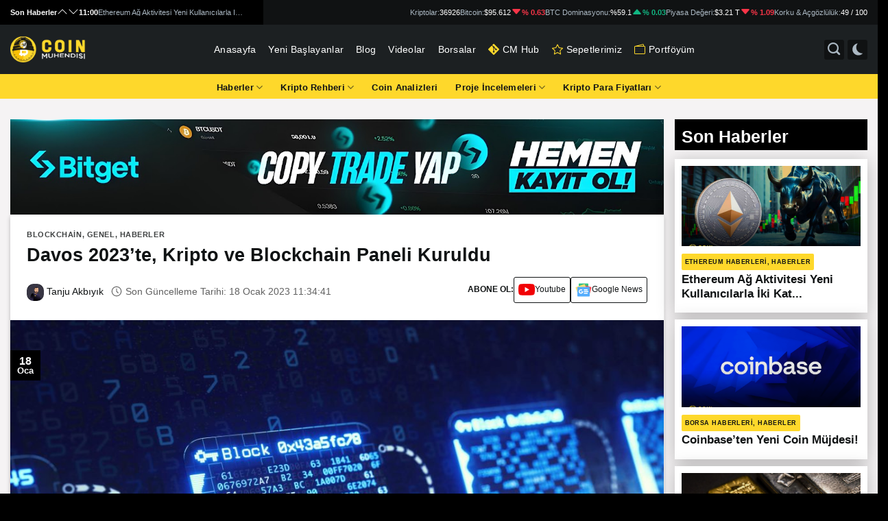

--- FILE ---
content_type: text/html; charset=UTF-8
request_url: https://coinmuhendisi.com/blog/davos-2023te-kripto-ve-blockchain-paneli-kuruldu/
body_size: 38731
content:
<!DOCTYPE html>
<!--[if IE 9 ]> <html lang="tr" class="ie9 loading-site no-js"> <![endif]-->
<!--[if IE 8 ]> <html lang="tr" class="ie8 loading-site no-js"> <![endif]-->
<!--[if (gte IE 9)|!(IE)]><!--><html lang="tr" class="loading-site no-js"> <!--<![endif]-->
<head>
	<meta charset="UTF-8" />
	<meta name="coinzilla" content="851f079457242ba10d43b63190a27498" />
	<link rel="profile" href="https://gmpg.org/xfn/11" />
	<link rel="pingback" href="https://coinmuhendisi.com/blog/xmlrpc.php" />

	<script type="df7e72fa01b9af797ea85ec0-text/javascript">(function(html){html.className = html.className.replace(/\bno-js\b/,'js')})(document.documentElement);</script>
<meta name='robots' content='index, follow, max-image-preview:large, max-snippet:-1, max-video-preview:-1' />
 <style type="text/css" class="darkmysite_inline_css"> :root { --darkmysite_dark_mode_bg: #1c2022; --darkmysite_dark_mode_secondary_bg: #101213; --darkmysite_dark_mode_text_color: #ffffff; --darkmysite_dark_mode_link_color: #ffffff; --darkmysite_dark_mode_link_hover_color: #cccccc; --darkmysite_dark_mode_input_bg: #2d2d2d; --darkmysite_dark_mode_input_text_color: #bebebe; --darkmysite_dark_mode_input_placeholder_color: #989898; --darkmysite_dark_mode_border_color: #4a4a4a; --darkmysite_dark_mode_btn_bg: #2d2d2d; --darkmysite_dark_mode_btn_text_color: #bebebe; } </style><style type="text/css" class="darkmysite_inline_css"> .darkmysite_dark_mode_enabled::-webkit-scrollbar { background: #29292a !important; } .darkmysite_dark_mode_enabled::-webkit-scrollbar-track { background: #29292a !important; } .darkmysite_dark_mode_enabled::-webkit-scrollbar-thumb { background-color: #52565a !important; } .darkmysite_dark_mode_enabled::-webkit-scrollbar-corner { background-color: #52565a !important; } .darkmysite_dark_mode_enabled::-webkit-scrollbar-button { background-color: transparent !important; background-repeat: no-repeat !important; background-size: contain !important; background-position: center !important; } .darkmysite_dark_mode_enabled::-webkit-scrollbar-button:start { background-image: url(https://coinmuhendisi.com/blog/wp-content/plugins/darkmysite-pro/assets/img/others/scroll_arrow_up.svg) !important; } .darkmysite_dark_mode_enabled::-webkit-scrollbar-button:end { background-image: url(https://coinmuhendisi.com/blog/wp-content/plugins/darkmysite-pro/assets/img/others/scroll_arrow_down.svg) !important; } .darkmysite_dark_mode_enabled::-webkit-scrollbar-button:start:horizontal { background-image: url(https://coinmuhendisi.com/blog/wp-content/plugins/darkmysite-pro/assets/img/others/scroll_arrow_left.svg) !important; } .darkmysite_dark_mode_enabled::-webkit-scrollbar-button:end:horizontal { background-image: url(https://coinmuhendisi.com/blog/wp-content/plugins/darkmysite-pro/assets/img/others/scroll_arrow_right.svg) !important; }</style> <script type="df7e72fa01b9af797ea85ec0-text/javascript" class="darkmysite_inline_js"> var darkmysite_switch_unique_id = "1317015453"; var darkmysite_is_this_admin_panel = "0"; var darkmysite_enable_default_dark_mode = "0"; var darkmysite_enable_os_aware = "0"; var darkmysite_enable_keyboard_shortcut = "1"; var darkmysite_enable_time_based_dark = "0"; var darkmysite_time_based_dark_start = "19:00"; var darkmysite_time_based_dark_stop = "07:00"; var darkmysite_enable_switch_dragging = "0"; var darkmysite_alternative_dark_mode_switch = "#dark_light_mode_btn"; var darkmysite_enable_low_image_brightness = "1"; var darkmysite_image_brightness_to = "80"; var darkmysite_disallowed_low_brightness_images = ""; var darkmysite_enable_image_grayscale = "0"; var darkmysite_image_grayscale_to = "80"; var darkmysite_disallowed_grayscale_images = ""; var darkmysite_enable_bg_image_darken = "1"; var darkmysite_bg_image_darken_to = "60"; var darkmysite_enable_invert_inline_svg = "0"; var darkmysite_enable_invert_images = "0"; var darkmysite_invert_images_allowed_urls = "[]"; var darkmysite_image_replacements = "[]"; var darkmysite_enable_low_video_brightness = "1"; var darkmysite_video_brightness_to = "80"; var darkmysite_enable_video_grayscale = "0"; var darkmysite_video_grayscale_to = "80"; var darkmysite_video_replacements = "[]"; var darkmysite_allowed_elements = ""; var darkmysite_allowed_elements_raw = ""; var darkmysite_allowed_elements_force_to_correct = "1"; var darkmysite_disallowed_elements = "#search_menu_btn, #search_menu_btn *, #dark_light_mode_btn, #dark_light_mode_btn *, #wide-nav, #wide-nav *, .top_container, .top_container *, #search_container, #search_container *, #haber-editor, #haber-editor *, .ama_slider .col-inner, .ama_slider .col-inner *, .ama_telegram_btn, .ama_telegram_btn *, .ft_section, .ft_section *, .e-bulten-container, .e-bulten-container *, .form-submit input, .form-submit input *, img, img *, .header-logo, .header-logo *, .header_logo, .header_logo *, .darkmysite_ignore, .darkmysite_ignore *, .darkmysite_switch, .darkmysite_switch *, .wp-block-button__link, .wp-block-button__link *, .onesignal-slidedown-dialog, .onesignal-slidedown-dialog *, .col-pad-right, .col-pad-right *, .last_videos_btn, .last_videos_btn *, .haber-container .col-inner, .haber-container .col-inner *, .haber-container .haber-title, .haber-container .haber-title *, .haber-container .post-title, .haber-container .post-title *, .haber-container .blog-post-inner .cat-label, .haber-container .blog-post-inner .cat-label *, .haber-container .box, .haber-container .box *, .post, .post *, .post .entry-title, .post .entry-title *, .postavatar a, .postavatar a *, #post_date, #post_date *, .entry-header a, .entry-header a *, .entry-content a, .entry-content a *, .entry-meta a, .entry-meta a *, .nav-previous a, .nav-previous a *, .nav-next a, .nav-next a *, div#comments, div#comments *, #comments #submit, #comments #submit *, #comments label, #comments label *, #comments textarea#comment, #comments textarea#comment *, #comments input#author, #comments input#author *, #comments input#email, #comments input#email *, #reply-title, #reply-title *, #categories-title span, #categories-title span *, .crypto_price_header_tabs, .crypto_price_header_tabs *, .crypto_price_header_tabs_btn, .crypto_price_header_tabs_btn *, .crypto_price_header_tabs_btn.active, .crypto_price_header_tabs_btn.active *, .crypto_price_info_header_title_badge, .crypto_price_info_header_title_badge *, .crypto_price_info_header_future_item_badge, .crypto_price_info_header_future_item_badge *, .crypto_price_info_content_right_item_body_item_link, .crypto_price_info_content_right_item_body_item_link *, .crypto_price_info_content_right_item_body_link, .crypto_price_info_content_right_item_body_link *, .crypto_price_content_left_currencies_item_title, .crypto_price_content_left_currencies_item_title *, .crypto_price_form_badge, .crypto_price_form_badge *, .crypto_price_form_input, .crypto_price_form_input *, .crypto_price_form_input:focus, .crypto_price_form_input:focus *, .crypto_price_content_left_free_market_title, .crypto_price_content_left_free_market_title *, .crypto_price_content_left_free_market_table td, .crypto_price_content_left_free_market_table td *, .futures_percentage_red, .futures_percentage_red *, .futures_percentage_green, .futures_percentage_green *, .crypto_price_content_left_title, .crypto_price_content_left_title *, .crypto_price_content_other_cryptos_title, .crypto_price_content_other_cryptos_title *, .crypto_price_content_left_about_container, .crypto_price_content_left_about_container *, .crypto_price_content_left_faqs_content_text, .crypto_price_content_left_faqs_content_text *, .crypto_price_content_left_faqs_header_icon_close, .crypto_price_content_left_faqs_header_icon_close *, .crypto_price_content_left_faqs_header_icon_open, .crypto_price_content_left_faqs_header_icon_open *, .crypto_price_twitter_timeline_light, .crypto_price_twitter_timeline_light *, .crypto_price_twitter_timeline_dark, .crypto_price_twitter_timeline_dark *, .crypto_price_info_content_right_item_body_item_image.light, .crypto_price_info_content_right_item_body_item_image.light *, .crypto_price_info_content_right_item_body_item_image.dark, .crypto_price_info_content_right_item_body_item_image.dark *, .entry-content h1, .entry-content h1 *, .entry-content h2, .entry-content h2 *, .entry-content h3, .entry-content h3 *, .entry-content h4, .entry-content h4 *, .entry-content h5, .entry-content h5 *, .entry-content h6, .entry-content h6 *"; var darkmysite_disallowed_elements_raw = "#search_menu_btn, #dark_light_mode_btn, #wide-nav, .top_container, #search_container, #haber-editor, .ama_slider .col-inner, .ama_telegram_btn, .ft_section, .e-bulten-container, .form-submit input, img, .header-logo, .header_logo"; var darkmysite_disallowed_elements_force_to_correct = "1"; </script><meta name="viewport" content="width=device-width, initial-scale=1, maximum-scale=1" />
	<!-- This site is optimized with the Yoast SEO Premium plugin v26.7 (Yoast SEO v26.7) - https://yoast.com/wordpress/plugins/seo/ -->
	<title>Davos 2023&#039;te, Kripto ve Blockchain Paneli Kuruldu</title>
	<meta name="description" content="İsviçre&#039;nin Davos kentinde düzenlenen Dünya Ekonomik Forumu&#039;nda (WEF)  kripto ve blockchain teknolojisi hala tartışma konusu." />
	<link rel="canonical" href="https://coinmuhendisi.com/blog/davos-2023te-kripto-ve-blockchain-paneli-kuruldu/" />
	<meta property="og:locale" content="tr_TR" />
	<meta property="og:type" content="article" />
	<meta property="og:title" content="Davos 2023&#039;te, Kripto ve Blockchain Paneli Kuruldu" />
	<meta property="og:description" content="İsviçre&#039;nin Davos kentinde düzenlenen Dünya Ekonomik Forumu&#039;nda (WEF)  kripto ve blockchain teknolojisi hala tartışma konusu." />
	<meta property="og:url" content="https://coinmuhendisi.com/blog/davos-2023te-kripto-ve-blockchain-paneli-kuruldu/" />
	<meta property="og:site_name" content="Coin Mühendisi" />
	<meta property="article:publisher" content="https://www.facebook.com/coinmuhendisi" />
	<meta property="article:published_time" content="2023-01-18T09:00:10+00:00" />
	<meta property="og:image" content="https://coinmuhendisi.com/blog/wp-content/uploads/2022/08/blokzinciri-alaninda-calisan-sayisi-buyuk-artis-gosterdi-3u4cayWe.jpg" />
	<meta property="og:image:width" content="2121" />
	<meta property="og:image:height" content="1414" />
	<meta property="og:image:type" content="image/jpeg" />
	<meta name="author" content="Tanju Akbıyık" />
	<meta name="twitter:card" content="summary_large_image" />
	<meta name="twitter:creator" content="@coinmuhendisim" />
	<meta name="twitter:site" content="@coinmuhendisim" />
	<meta name="twitter:label1" content="Yazan:" />
	<meta name="twitter:data1" content="Tanju Akbıyık" />
	<meta name="twitter:label2" content="Tahmini okuma süresi" />
	<meta name="twitter:data2" content="2 dakika" />
	<script type="application/ld+json" class="yoast-schema-graph">{"@context":"https://schema.org","@graph":[{"@type":"NewsArticle","@id":"https://coinmuhendisi.com/blog/davos-2023te-kripto-ve-blockchain-paneli-kuruldu/#article","isPartOf":{"@id":"https://coinmuhendisi.com/blog/davos-2023te-kripto-ve-blockchain-paneli-kuruldu/"},"author":{"name":"Tanju Akbıyık","@id":"https://coinmuhendisi.com/blog/#/schema/person/c05d4fd88e07a1da1a30ece7319b0ab8"},"headline":"Davos 2023&#8217;te, Kripto ve Blockchain Paneli Kuruldu","datePublished":"2023-01-18T09:00:10+00:00","mainEntityOfPage":{"@id":"https://coinmuhendisi.com/blog/davos-2023te-kripto-ve-blockchain-paneli-kuruldu/"},"wordCount":368,"commentCount":0,"publisher":{"@id":"https://coinmuhendisi.com/blog/#organization"},"image":{"@id":"https://coinmuhendisi.com/blog/davos-2023te-kripto-ve-blockchain-paneli-kuruldu/#primaryimage"},"thumbnailUrl":"https://coinmuhendisi.com/blog/wp-content/uploads/2022/08/blokzinciri-alaninda-calisan-sayisi-buyuk-artis-gosterdi-3u4cayWe.jpg","keywords":["blockchain","Davos 2023","Kri̇pto","Panel","WEF"],"articleSection":{"0":"Blockchain","2":"Haberler"},"inLanguage":"tr","potentialAction":[{"@type":"CommentAction","name":"Comment","target":["https://coinmuhendisi.com/blog/davos-2023te-kripto-ve-blockchain-paneli-kuruldu/#respond"]}],"copyrightYear":"2023","copyrightHolder":{"@id":"https://coinmuhendisi.com/blog/#organization"}},{"@type":"WebPage","@id":"https://coinmuhendisi.com/blog/davos-2023te-kripto-ve-blockchain-paneli-kuruldu/","url":"https://coinmuhendisi.com/blog/davos-2023te-kripto-ve-blockchain-paneli-kuruldu/","name":"Davos 2023'te, Kripto ve Blockchain Paneli Kuruldu","isPartOf":{"@id":"https://coinmuhendisi.com/blog/#website"},"primaryImageOfPage":{"@id":"https://coinmuhendisi.com/blog/davos-2023te-kripto-ve-blockchain-paneli-kuruldu/#primaryimage"},"image":{"@id":"https://coinmuhendisi.com/blog/davos-2023te-kripto-ve-blockchain-paneli-kuruldu/#primaryimage"},"thumbnailUrl":"https://coinmuhendisi.com/blog/wp-content/uploads/2022/08/blokzinciri-alaninda-calisan-sayisi-buyuk-artis-gosterdi-3u4cayWe.jpg","datePublished":"2023-01-18T09:00:10+00:00","description":"İsviçre'nin Davos kentinde düzenlenen Dünya Ekonomik Forumu'nda (WEF)  kripto ve blockchain teknolojisi hala tartışma konusu.","breadcrumb":{"@id":"https://coinmuhendisi.com/blog/davos-2023te-kripto-ve-blockchain-paneli-kuruldu/#breadcrumb"},"inLanguage":"tr","potentialAction":[{"@type":"ReadAction","target":["https://coinmuhendisi.com/blog/davos-2023te-kripto-ve-blockchain-paneli-kuruldu/"]}]},{"@type":"ImageObject","inLanguage":"tr","@id":"https://coinmuhendisi.com/blog/davos-2023te-kripto-ve-blockchain-paneli-kuruldu/#primaryimage","url":"https://coinmuhendisi.com/blog/wp-content/uploads/2022/08/blokzinciri-alaninda-calisan-sayisi-buyuk-artis-gosterdi-3u4cayWe.jpg","contentUrl":"https://coinmuhendisi.com/blog/wp-content/uploads/2022/08/blokzinciri-alaninda-calisan-sayisi-buyuk-artis-gosterdi-3u4cayWe.jpg","width":2121,"height":1414,"caption":"Kripto ve Blockchain"},{"@type":"BreadcrumbList","@id":"https://coinmuhendisi.com/blog/davos-2023te-kripto-ve-blockchain-paneli-kuruldu/#breadcrumb","itemListElement":[{"@type":"ListItem","position":1,"name":"Anasayfa","item":"https://coinmuhendisi.com/blog/"},{"@type":"ListItem","position":2,"name":"Davos 2023&#8217;te, Kripto ve Blockchain Paneli Kuruldu"}]},{"@type":"WebSite","@id":"https://coinmuhendisi.com/blog/#website","url":"https://coinmuhendisi.com/blog/","name":"Coin Mühendisi","description":"Kripto para, airdrop, bilgi ve haber paylaşımları için doğru adrestesiniz.","publisher":{"@id":"https://coinmuhendisi.com/blog/#organization"},"potentialAction":[{"@type":"SearchAction","target":{"@type":"EntryPoint","urlTemplate":"https://coinmuhendisi.com/blog/?s={search_term_string}"},"query-input":{"@type":"PropertyValueSpecification","valueRequired":true,"valueName":"search_term_string"}}],"inLanguage":"tr"},{"@type":"Organization","@id":"https://coinmuhendisi.com/blog/#organization","name":"Coin Mühendisi","url":"https://coinmuhendisi.com/blog/","logo":{"@type":"ImageObject","inLanguage":"tr","@id":"https://coinmuhendisi.com/blog/#/schema/logo/image/","url":"https://coinmuhendisi.com/blog/wp-content/uploads/2022/12/Coin-Muhendisi-Logo.png","contentUrl":"https://coinmuhendisi.com/blog/wp-content/uploads/2022/12/Coin-Muhendisi-Logo.png","width":1000,"height":1000,"caption":"Coin Mühendisi"},"image":{"@id":"https://coinmuhendisi.com/blog/#/schema/logo/image/"},"sameAs":["https://www.facebook.com/coinmuhendisi","https://x.com/coinmuhendisim","https://www.linkedin.com/company/coinmuhendisi","https://www.instagram.com/coinmuhendisi/","https://www.youtube.com/c/CoinMuhendisi","https://t.me/Coinmuhendisi"]},{"@type":"Person","@id":"https://coinmuhendisi.com/blog/#/schema/person/c05d4fd88e07a1da1a30ece7319b0ab8","name":"Tanju Akbıyık","image":{"@type":"ImageObject","inLanguage":"tr","@id":"https://coinmuhendisi.com/blog/#/schema/person/image/","url":"https://secure.gravatar.com/avatar/a027c5acae1ab2c3649244f87d705ac7ee359dd7e3222b84cb1d32ba3a8d2e18?s=96&d=mm&r=g","contentUrl":"https://secure.gravatar.com/avatar/a027c5acae1ab2c3649244f87d705ac7ee359dd7e3222b84cb1d32ba3a8d2e18?s=96&d=mm&r=g","caption":"Tanju Akbıyık"},"url":"https://coinmuhendisi.com/blog/author/cmtancu/"}]}</script>
	<!-- / Yoast SEO Premium plugin. -->


<link rel='dns-prefetch' href='//cdn.jsdelivr.net' />
<link rel="alternate" type="application/rss+xml" title="Coin Mühendisi &raquo; akışı" href="https://coinmuhendisi.com/blog/feed/" />
<link rel="alternate" type="application/rss+xml" title="Coin Mühendisi &raquo; yorum akışı" href="https://coinmuhendisi.com/blog/comments/feed/" />
<link rel="alternate" type="application/rss+xml" title="Coin Mühendisi &raquo; Davos 2023&#8217;te, Kripto ve Blockchain Paneli Kuruldu yorum akışı" href="https://coinmuhendisi.com/blog/davos-2023te-kripto-ve-blockchain-paneli-kuruldu/feed/" />
<link rel="alternate" title="oEmbed (JSON)" type="application/json+oembed" href="https://coinmuhendisi.com/blog/wp-json/oembed/1.0/embed?url=https%3A%2F%2Fcoinmuhendisi.com%2Fblog%2Fdavos-2023te-kripto-ve-blockchain-paneli-kuruldu%2F" />
<link rel="alternate" title="oEmbed (XML)" type="text/xml+oembed" href="https://coinmuhendisi.com/blog/wp-json/oembed/1.0/embed?url=https%3A%2F%2Fcoinmuhendisi.com%2Fblog%2Fdavos-2023te-kripto-ve-blockchain-paneli-kuruldu%2F&#038;format=xml" />
<link rel="prefetch" href="https://coinmuhendisi.com/blog/wp-content/themes/coinmuhendisi/assets/js/chunk.countup.fe2c1016.js" />
<link rel="prefetch" href="https://coinmuhendisi.com/blog/wp-content/themes/coinmuhendisi/assets/js/chunk.sticky-sidebar.a58a6557.js" />
<link rel="prefetch" href="https://coinmuhendisi.com/blog/wp-content/themes/coinmuhendisi/assets/js/chunk.tooltips.29144c1c.js" />
<link rel="prefetch" href="https://coinmuhendisi.com/blog/wp-content/themes/coinmuhendisi/assets/js/chunk.vendors-popups.947eca5c.js" />
<link rel="prefetch" href="https://coinmuhendisi.com/blog/wp-content/themes/coinmuhendisi/assets/js/chunk.vendors-slider.f0d2cbc9.js" />
<style id='wp-img-auto-sizes-contain-inline-css' type='text/css'>
img:is([sizes=auto i],[sizes^="auto," i]){contain-intrinsic-size:3000px 1500px}
/*# sourceURL=wp-img-auto-sizes-contain-inline-css */
</style>
<style id='classic-theme-styles-inline-css' type='text/css'>
/*! This file is auto-generated */
.wp-block-button__link{color:#fff;background-color:#32373c;border-radius:9999px;box-shadow:none;text-decoration:none;padding:calc(.667em + 2px) calc(1.333em + 2px);font-size:1.125em}.wp-block-file__button{background:#32373c;color:#fff;text-decoration:none}
/*# sourceURL=/wp-includes/css/classic-themes.min.css */
</style>
<style id='akismet-widget-style-inline-css' type='text/css'>

			.a-stats {
				--akismet-color-mid-green: #357b49;
				--akismet-color-white: #fff;
				--akismet-color-light-grey: #f6f7f7;

				max-width: 350px;
				width: auto;
			}

			.a-stats * {
				all: unset;
				box-sizing: border-box;
			}

			.a-stats strong {
				font-weight: 600;
			}

			.a-stats a.a-stats__link,
			.a-stats a.a-stats__link:visited,
			.a-stats a.a-stats__link:active {
				background: var(--akismet-color-mid-green);
				border: none;
				box-shadow: none;
				border-radius: 8px;
				color: var(--akismet-color-white);
				cursor: pointer;
				display: block;
				font-family: -apple-system, BlinkMacSystemFont, 'Segoe UI', 'Roboto', 'Oxygen-Sans', 'Ubuntu', 'Cantarell', 'Helvetica Neue', sans-serif;
				font-weight: 500;
				padding: 12px;
				text-align: center;
				text-decoration: none;
				transition: all 0.2s ease;
			}

			/* Extra specificity to deal with TwentyTwentyOne focus style */
			.widget .a-stats a.a-stats__link:focus {
				background: var(--akismet-color-mid-green);
				color: var(--akismet-color-white);
				text-decoration: none;
			}

			.a-stats a.a-stats__link:hover {
				filter: brightness(110%);
				box-shadow: 0 4px 12px rgba(0, 0, 0, 0.06), 0 0 2px rgba(0, 0, 0, 0.16);
			}

			.a-stats .count {
				color: var(--akismet-color-white);
				display: block;
				font-size: 1.5em;
				line-height: 1.4;
				padding: 0 13px;
				white-space: nowrap;
			}
		
/*# sourceURL=akismet-widget-style-inline-css */
</style>
<link rel='stylesheet' id='wpo_min-header-0-css' href='https://coinmuhendisi.com/blog/wp-content/cache/wpo-minify/1768545539/assets/wpo-minify-header-9ba12274.min.css' type='text/css' media='all' />
<script type="df7e72fa01b9af797ea85ec0-text/javascript" src="https://coinmuhendisi.com/blog/wp-includes/js/jquery/jquery.min.js" id="jquery-core-js"></script>
<script type="df7e72fa01b9af797ea85ec0-text/javascript" src="https://coinmuhendisi.com/blog/wp-includes/js/jquery/jquery-migrate.min.js" id="jquery-migrate-js"></script>
<script type="df7e72fa01b9af797ea85ec0-text/javascript" src="https://coinmuhendisi.com/blog/wp-content/plugins/darkmysite-pro/assets/js/client_main.js" id="darkmysite-client-main-js"></script>
<link rel="https://api.w.org/" href="https://coinmuhendisi.com/blog/wp-json/" /><link rel="alternate" title="JSON" type="application/json" href="https://coinmuhendisi.com/blog/wp-json/wp/v2/posts/82475" /><link rel="EditURI" type="application/rsd+xml" title="RSD" href="https://coinmuhendisi.com/blog/xmlrpc.php?rsd" />
<meta name="generator" content="WordPress 6.9" />
<link rel='shortlink' href='https://coinmuhendisi.com/blog/?p=82475' />
<!--[if IE]><link rel="stylesheet" type="text/css" href="https://coinmuhendisi.com/blog/wp-content/themes/coinmuhendisi/assets/css/ie-fallback.css"><script src="//cdnjs.cloudflare.com/ajax/libs/html5shiv/3.6.1/html5shiv.js"></script><script>var head = document.getElementsByTagName('head')[0],style = document.createElement('style');style.type = 'text/css';style.styleSheet.cssText = ':before,:after{content:none !important';head.appendChild(style);setTimeout(function(){head.removeChild(style);}, 0);</script><script src="https://coinmuhendisi.com/blog/wp-content/themes/coinmuhendisi/assets/libs/ie-flexibility.js"></script><![endif]-->      <meta name="onesignal" content="wordpress-plugin"/>
            <script type="df7e72fa01b9af797ea85ec0-text/javascript">

      window.OneSignal = window.OneSignal || [];

      OneSignal.push( function() {
        OneSignal.SERVICE_WORKER_UPDATER_PATH = 'OneSignalSDKUpdaterWorker.js';
                      OneSignal.SERVICE_WORKER_PATH = 'OneSignalSDKWorker.js';
                      OneSignal.SERVICE_WORKER_PARAM = { scope: '/blog/wp-content/plugins/onesignal-free-web-push-notifications/sdk_files/push/onesignal/' };
        OneSignal.setDefaultNotificationUrl("https://coinmuhendisi.com/blog");
        var oneSignal_options = {};
        window._oneSignalInitOptions = oneSignal_options;

        oneSignal_options['wordpress'] = true;
oneSignal_options['appId'] = '6f1ab878-162e-47f5-aeda-a7563d08d826';
oneSignal_options['allowLocalhostAsSecureOrigin'] = true;
oneSignal_options['welcomeNotification'] = { };
oneSignal_options['welcomeNotification']['title'] = "Coin Mühendisi";
oneSignal_options['welcomeNotification']['message'] = "Bildirimleri açtığınız için teşekkürler";
oneSignal_options['welcomeNotification']['url'] = "https://coinmuhendisi.com/blog";
oneSignal_options['path'] = "https://coinmuhendisi.com/blog/wp-content/plugins/onesignal-free-web-push-notifications/sdk_files/";
oneSignal_options['safari_web_id'] = "web.onesignal.auto.58b504fd-a471-4836-bd65-020899577e4e";
oneSignal_options['promptOptions'] = { };
oneSignal_options['promptOptions']['actionMessage'] = "Merhaba, gelişmelerden haberdar olmak için bildirimlere izin ver !";
oneSignal_options['promptOptions']['acceptButtonText'] = "EVET";
oneSignal_options['promptOptions']['cancelButtonText'] = "HAYIR";
                OneSignal.init(window._oneSignalInitOptions);
                OneSignal.showSlidedownPrompt();      });

      function documentInitOneSignal() {
        var oneSignal_elements = document.getElementsByClassName("OneSignal-prompt");

        var oneSignalLinkClickHandler = function(event) { OneSignal.push(['registerForPushNotifications']); event.preventDefault(); };        for(var i = 0; i < oneSignal_elements.length; i++)
          oneSignal_elements[i].addEventListener('click', oneSignalLinkClickHandler, false);
      }

      if (document.readyState === 'complete') {
           documentInitOneSignal();
      }
      else {
           window.addEventListener("load", function(event){
               documentInitOneSignal();
          });
      }
    </script>
<link rel="icon" href="https://coinmuhendisi.com/blog/wp-content/uploads/2024/05/cropped-apple-icon-60x60-1-32x32.png" sizes="32x32" />
<link rel="icon" href="https://coinmuhendisi.com/blog/wp-content/uploads/2024/05/cropped-apple-icon-60x60-1-192x192.png" sizes="192x192" />
<link rel="apple-touch-icon" href="https://coinmuhendisi.com/blog/wp-content/uploads/2024/05/cropped-apple-icon-60x60-1-180x180.png" />
<meta name="msapplication-TileImage" content="https://coinmuhendisi.com/blog/wp-content/uploads/2024/05/cropped-apple-icon-60x60-1-270x270.png" />
<style id="custom-css" type="text/css">:root {--primary-color: #ffd72a;}.container-width, .full-width .ubermenu-nav, .container, .row{max-width: 1570px}.row.row-collapse{max-width: 1540px}.row.row-small{max-width: 1562.5px}.row.row-large{max-width: 1600px}.sticky-add-to-cart--active, #wrapper,#main,#main.dark{background-color: #f5f3f4}.header-main{height: 83px}#logo img{max-height: 83px}#logo{width:131px;}#logo img{padding:6px 0;}.stuck #logo img{padding:10px 0;}.header-bottom{min-height: 10px}.header-top{min-height: 24px}.transparent .header-main{height: 30px}.transparent #logo img{max-height: 30px}.has-transparent + .page-title:first-of-type,.has-transparent + #main > .page-title,.has-transparent + #main > div > .page-title,.has-transparent + #main .page-header-wrapper:first-of-type .page-title{padding-top: 80px;}.header.show-on-scroll,.stuck .header-main{height:50px!important}.stuck #logo img{max-height: 50px!important}.search-form{ width: 65%;}.header-bg-color {background-color: rgba(255,255,255,0.9)}.header-bottom {background-color: #fed82b}.top-bar-nav > li > a{line-height: 17px }.header-main .nav > li > a{line-height: 16px }@media (max-width: 549px) {.header-main{height: 65px}#logo img{max-height: 65px}}.main-menu-overlay{background-color: #000000}.nav-dropdown{font-size:95%}/* Color */.accordion-title.active, .has-icon-bg .icon .icon-inner,.logo a, .primary.is-underline, .primary.is-link, .badge-outline .badge-inner, .nav-outline > li.active> a,.nav-outline >li.active > a, .cart-icon strong,[data-color='primary'], .is-outline.primary{color: #ffd72a;}/* Color !important */[data-text-color="primary"]{color: #ffd72a!important;}/* Background Color */[data-text-bg="primary"]{background-color: #ffd72a;}/* Background */.scroll-to-bullets a,.featured-title, .label-new.menu-item > a:after, .nav-pagination > li > .current,.nav-pagination > li > span:hover,.nav-pagination > li > a:hover,.has-hover:hover .badge-outline .badge-inner,button[type="submit"], .button.wc-forward:not(.checkout):not(.checkout-button), .button.submit-button, .button.primary:not(.is-outline),.featured-table .title,.is-outline:hover, .has-icon:hover .icon-label,.nav-dropdown-bold .nav-column li > a:hover, .nav-dropdown.nav-dropdown-bold > li > a:hover, .nav-dropdown-bold.dark .nav-column li > a:hover, .nav-dropdown.nav-dropdown-bold.dark > li > a:hover, .header-vertical-menu__opener ,.is-outline:hover, .tagcloud a:hover,.grid-tools a, input[type='submit']:not(.is-form), .box-badge:hover .box-text, input.button.alt,.nav-box > li > a:hover,.nav-box > li.active > a,.nav-pills > li.active > a ,.current-dropdown .cart-icon strong, .cart-icon:hover strong, .nav-line-bottom > li > a:before, .nav-line-grow > li > a:before, .nav-line > li > a:before,.banner, .header-top, .slider-nav-circle .flickity-prev-next-button:hover svg, .slider-nav-circle .flickity-prev-next-button:hover .arrow, .primary.is-outline:hover, .button.primary:not(.is-outline), input[type='submit'].primary, input[type='submit'].primary, input[type='reset'].button, input[type='button'].primary, .badge-inner{background-color: #ffd72a;}/* Border */.nav-vertical.nav-tabs > li.active > a,.scroll-to-bullets a.active,.nav-pagination > li > .current,.nav-pagination > li > span:hover,.nav-pagination > li > a:hover,.has-hover:hover .badge-outline .badge-inner,.accordion-title.active,.featured-table,.is-outline:hover, .tagcloud a:hover,blockquote, .has-border, .cart-icon strong:after,.cart-icon strong,.blockUI:before, .processing:before,.loading-spin, .slider-nav-circle .flickity-prev-next-button:hover svg, .slider-nav-circle .flickity-prev-next-button:hover .arrow, .primary.is-outline:hover{border-color: #ffd72a}.nav-tabs > li.active > a{border-top-color: #ffd72a}.widget_shopping_cart_content .blockUI.blockOverlay:before { border-left-color: #ffd72a }.woocommerce-checkout-review-order .blockUI.blockOverlay:before { border-left-color: #ffd72a }/* Fill */.slider .flickity-prev-next-button:hover svg,.slider .flickity-prev-next-button:hover .arrow{fill: #ffd72a;}/* Background Color */[data-icon-label]:after, .secondary.is-underline:hover,.secondary.is-outline:hover,.icon-label,.button.secondary:not(.is-outline),.button.alt:not(.is-outline), .badge-inner.on-sale, .button.checkout, .single_add_to_cart_button, .current .breadcrumb-step{ background-color:#1c2022; }[data-text-bg="secondary"]{background-color: #1c2022;}/* Color */.secondary.is-underline,.secondary.is-link, .secondary.is-outline,.stars a.active, .star-rating:before, .woocommerce-page .star-rating:before,.star-rating span:before, .color-secondary{color: #1c2022}/* Color !important */[data-text-color="secondary"]{color: #1c2022!important;}/* Border */.secondary.is-outline:hover{border-color:#1c2022}.success.is-underline:hover,.success.is-outline:hover,.success{background-color: #81d742}.success-color, .success.is-link, .success.is-outline{color: #81d742;}.success-border{border-color: #81d742!important;}/* Color !important */[data-text-color="success"]{color: #81d742!important;}/* Background Color */[data-text-bg="success"]{background-color: #81d742;}.alert.is-underline:hover,.alert.is-outline:hover,.alert{background-color: #dd3333}.alert.is-link, .alert.is-outline, .color-alert{color: #dd3333;}/* Color !important */[data-text-color="alert"]{color: #dd3333!important;}/* Background Color */[data-text-bg="alert"]{background-color: #dd3333;}body{font-size: 100%;}@media screen and (max-width: 549px){body{font-size: 100%;}}body{font-family:"initial", sans-serif}body{color: #101314}.nav > li > a {font-family:"initial", sans-serif;}.mobile-sidebar-levels-2 .nav > li > ul > li > a {font-family:"initial", sans-serif;}h1,h2,h3,h4,h5,h6,.heading-font, .off-canvas-center .nav-sidebar.nav-vertical > li > a{font-family: "initial", sans-serif;}h1,h2,h3,h4,h5,h6,.heading-font{color: #101314;}.nav > li > a, .links > li > a{text-transform: none;}.alt-font{font-family: "initial", sans-serif;}.header:not(.transparent) .top-bar-nav > li > a {color: #000000;}.header:not(.transparent) .top-bar-nav.nav > li > a:hover,.header:not(.transparent) .top-bar-nav.nav > li.active > a,.header:not(.transparent) .top-bar-nav.nav > li.current > a,.header:not(.transparent) .top-bar-nav.nav > li > a.active,.header:not(.transparent) .top-bar-nav.nav > li > a.current{color: #000000;}.top-bar-nav.nav-line-bottom > li > a:before,.top-bar-nav.nav-line-grow > li > a:before,.top-bar-nav.nav-line > li > a:before,.top-bar-nav.nav-box > li > a:hover,.top-bar-nav.nav-box > li.active > a,.top-bar-nav.nav-pills > li > a:hover,.top-bar-nav.nav-pills > li.active > a{color:#FFF!important;background-color: #000000;}.header:not(.transparent) .header-bottom-nav.nav > li > a{color: #101314;}a{color: #101314;}a:hover{color: #101314;}.tagcloud a:hover{border-color: #101314;background-color: #101314;}.absolute-footer, html{background-color: #ffd72a}/* Custom CSS */@import url('https://fonts.googleapis.com/css2?family=Poppins:ital,wght@0,100;0,200;0,300;0,400;0,500;0,600;0,700;0,800;0,900;1,100;1,200;1,300;1,400;1,500;1,600;1,700;1,800;1,900&display=swap');body,html,li,a,ul,li,h1,h2,h3,h4,h5,h6{/*font-family: "Aktiv Grotesk", sans-serif !important;*/font-family: 'Poppins', sans-serif !important;}div#masthead{background : #1C2022 !important;}.section-bg-overlay.absolute.fill {background: #101314 !important;}.absolute-footer, html {background-color: #000000;}.copyright-footer b{color:white !important;}#ajax-load-more .col-inner {-webkit-box-shadow: 0px 1px 0px 0px rgba(0, 0, 0, 0.25) !important;box-shadow: 0px 1px 0px 0px rgba(0, 0, 0, 0.25) !important;background-color: white;}#ajax-load-more .box-text {padding-top: 0.7em;padding-bottom: 1.4em;position: relative;padding-left: 7px;padding-right: 7px;width: 100%;/* font-size: .9em; */}#ajax-load-more .is-divider {display: none;}.nav-dark .social-icons, .dark .social-icons {color: #D9D9D9;text-align: left;margin-left: -10px;}}.videoContainer {margin-bottom: 15px;}.videoContainer {position: relative;margin-bottom: 20px;display: flex;flex-direction: column;align-items: center;}.videoContainer h3 {font-size: 13px;color: white;z-index: 1;/*width: 85%;*/margin-left: 5px;}.videoContainer img {display: block;/*max-width: 91.5%;*/height: auto;}.videoContainer a {font-size: 14px;display: block;text-decoration: none;z-index: 1;}#adImage {opacity: 1;}.fade {opacity: 0;}/* Custom CSS Mobile */@media (max-width: 549px){.col-wh-100 {padding: 0px;margin-top: -10px;margin-bottom: 10px;}.main-slider2 .box-text-inner.blog-post-inner {padding-right: 40px;}#logo {width: 160px !important;}.post-sidebar{display:none;}.header-main li.html.custom {display: block !important;}}.label-new.menu-item > a:after{content:"Yeni";}.label-hot.menu-item > a:after{content:"Yeni";}.label-sale.menu-item > a:after{content:"İndirim";}.label-popular.menu-item > a:after{content:"Popüler";}</style>		<style type="text/css" id="wp-custom-css">
			
ul.header-nav.header-nav-main.nav.nav-right.nav-uppercase {
    max-width: 100% !important;
    width: 16vh;
}
span.tv-ticker-item-tape__short-name {
    color: black !important;
}
.post-infinite {
    float: left;
}
.main-slider2 button.flickity-button {
    color: #ffd72a !important;
}

.main-slider2 ol.flickity-page-dots li {
    border-color:#ffd72a !important;
}


form.searchform input {
    background: #14151a;
    border-color: #24262e;
    font-size:16px;
}
div#masthead {
    background: #151515;
}
form.searchform button{
    background: #14151A;
    border:unset;
    font-size:16px;

}
#footer img.attachment-large.size-large {
    width: 150px;
}


.btc-slider .box-text-inner.blog-post-inner {
    text-align: left;
    padding-left: 40px;
}

.btc-slider p.cat-label.tag-label.is-xxsmall.op-7.uppercase {
    background: #ffd72a;
    opacity: 1;
    color: black;
    padding-left: 15px;
    padding-right: 15px;
    padding-top: 5px;
    padding-bottom: 5px;
}
.btc-slider-2 p.cat-label.tag-label.is-xxsmall.op-7.uppercase{
	background: #ffd72a;
    opacity: 1;
    color: black;
}


h3.haber-editor {
    margin: 0px;
    background: #ffd72a;
    /*margin-left: -25px;*/
    padding-left: 10px;
    margin-bottom: 10px;
    color: black;
}
h3.haber-title {
    background: #1C2022;
    width: 110%;
    color: white;
    padding-top: 5px;
    padding-bottom: 5px;
    padding-left: 15px;
}
.col-pad-right .col-inner.dark {
    width: 110%;
    padding-right: 13% !important;
}
ul.nav.nav-center.nav-small.nav-divided {
    width: 100% !important;
    max-width: 100% !important;
}

.flex-col.hide-for-medium.flex-center {}

#top-bar .flex-col.hide-for-medium.flex-center {
    width: 100% !important;
    max-width: 100% !important;
    float: left;
}

#top-bar ul.nav.nav-center.nav-small.nav-divided {
    width: 100% !important;
    max-width: 100% !important;
}

#top-bar li.html.custom.html_topbar_left {
    width: 100%;
    max-width: 100%;
}

.tradingview-widget-copyright {
    display: none !important;
    height: 0px !important;
}

.tradingview-widget-container {
    height: 50px !important;
}
a.tv-ticker-item-tape.tv-ticker-item-tape--transparent.quote-ticker-inited {
    color: black !important;
}
ul.footer-menu {
    list-style: none;
    display: flex;
    justify-content: center;
    align-items: center;
    font-size: 14px;
    margin-top: 15px;
}
.alm-reveal {
    display: flex;
    flex-direction: row;
    flex-wrap: wrap;
    justify-content: center;
    align-items: center;
}



.post-item{
	display:flex;
	padding-bottom:17px;
}

.sc_icons{
	fill: #000000;
}

.ft_section .col{
	padding:0px;
}

.ft_section .col p{
	margin:auto;
}

.badge-inner{
	background-color: black !important;
}

.col-pad-right .col-inner.dark{
	padding-right: 15px !important;
}
.social-icons{
	color:black;
}

.tr_chart{
	height:48%;
}

.tr_chart .tradingview-widget-container{
	height: 100% !important;
}

.tr_chart p{
	height:100%;}

.ama_slider .col-inner{
	line-height:0 !important;
}

.ama_slider .box-text-inner{
	padding-left: 0px !important;
}

.ama_slider .box-text{
	padding-bottom:0px !important;
}

.sidebarposts {
	    margin-left: 0px !important;
    margin-right: 0px !important;
}

.sidebarposts .post-meta{
	visibility:hidden;
}

.sidebar-coinmuhendisi{
	padding:0px !important;
}
.sidebar-coinmuhendisi .cat-label {
	background: #FED82B;
	border-radius: 2px;
	color: #101213;
  opacity: 1 !important;
	font-weight: 800;
	font-size: 9px;
	height: 24px;
	display: inline-flex;
	align-items: center;
}

.sidebar-coinmuhendisi .has-hover:hover .tag-label{
	background-color: #FED82B !important;
	color: #101213;
	opacity: 1 !important;
}
.sidebar-coinmuhendisi .post-item{
background: #FFFFFF;
box-shadow: 0px 4px 25px rgba(0, 0, 0, 0.25);

	padding:10px;
	margin-bottom:10px
}

.sidebar-coinmuhendisi .blog-post-inner{
	text-align:left;
}
.coinmuhendisi-share-icons .tumblr, .pinterest, .email{
	display:none !important;
}
.coinmuhendisi-share-icons a{
	background: #FED82B !important;
    background: #FED82B !important;
    border-radius: 4px;
    padding: 5px;
}
.sidebar-coinmuhendisi {
    margin-top: -20px;
}
.leftimage .img-inner.dark{
	width: 120px;
    margin-top: 40px;
    /* margin-right: 20px; */
    left: -15px;
}
.rightimage .img-inner.dark {
    width: 120px;
    left: -25px;
    margin-top: 40px;
}





@media screen and (max-width: 782px){
html {
    margin-top: -32px !important;
}
	body {
		margin-left: 0px !important;
	}	
}



/* SON YAPILANLAR */

.header-main .nav > li > a {
    color: white;
    line-height: 16px;
}

form.searchform input {
    background: #14151a;
    border-color: #A3A3A3;
    font-size: 16px;
    border-bottom-left-radius: 5px;
    border-top-left-radius: 5px;
    border-right-color: #13151b;
}
button.ux-search-submit.submit-button.secondary.button.icon.mb-0 {
    background: #13151b;
    border-bottom-right-radius: 5px;
    border-color: #A3A3A3;
    border-width: 1px;
    margin-left: -1px;
    border-style: solid;
    border-left-width: 0px;
    color: #A3A3A3;
    border-top-right-radius: 5px;
}

ul.header-nav.header-nav-main.nav.nav-left.nav-uppercase {
    justify-content: center;
}

img.avatar.avatar-24.photo {
    border-radius: 24px;
}
.cm_author{
	padding-bottom: 15px;
	margin-right: 10px;
}

h5.post-title.is-large {
    height: 50px;
}



textarea#comment {
    background: #D9D9D9;
}
input#author {
    background: #d9d9d9;
}
input#email {
    background: #d9d9d9;
}
p.comment-form-url {
    display: none;
}
input#submit {
    width: 100%;
    color: black;
}

p.comment-form-cookies-consent {
    display: none;
}

.cm_author{
	display:none !important;
}

.postavatar img{
	border-radius:10px
}

#footer a {
		line-height : 45px !important;
}

.flickity-slider .badge {
    display: none;
}



.nav>li.header-divider{
	display:none;
}


.header-divider + * {
    display: none !important;
}

ul > *:contains("WooCommerce not Found") {
  display: none !important;
}

.hero_newsletters-form {
    background: #D9D9D9;
    border: 2px solid #1C1C24;
    max-width: 450px;
    max-height: 55px;
	  height: 55px;
    margin-left: auto;
    display: -webkit-box;
    display: -ms-flexbox;
    display: flex;
    -webkit-box-orient: horizontal;
    -webkit-box-direction: normal;
    -ms-flex-direction: row;
    flex-direction: row;
    -webkit-box-align: center;
    -ms-flex-align: center;
    align-items: center;
    -webkit-box-pack: justify;
    -ms-flex-pack: justify;
    justify-content: space-between;
}

.hero_newsletters-form input {
    background: none;
    border: none;
    -webkit-box-shadow: none;
    box-shadow: none;
    outline: none;
    height: 50px;
    width: calc(100% - 127px);
    font-size: 16px;
    font-weight: 400;
    color: #1C1C24;
    padding-left: 10px;
        margin: 0;
}

.appbtn-black {
    background-color: #1C1C24;
    color: #fff;
	  
}

.appbtn {
    display: -webkit-inline-box;
    display: -ms-inline-flexbox;
    display: inline-flex;
    -webkit-box-orient: horizontal;
    -webkit-box-direction: normal;
    -ms-flex-direction: row;
    flex-direction: row;
    -webkit-box-align: center;
    -ms-flex-align: center;
    align-items: center;
    -webkit-box-pack: center;
    -ms-flex-pack: center;
    justify-content: center;
    background-color: none;
    border: 1px solid transparent;
    text-decoration: none;
    -webkit-transition: all 0.2s ease-in-out;
    transition: all 0.2s ease-in-out;
    font-size: 18px;
		margin: 0;
	  height: 100%;
}

.app__btn-black:hover {
    background-color: #fff;
    color: #1C1C24;
}
.appbtn span {
	    white-space: nowrap;
}

.darkmysite_switch{
	/*display:none; */
}

.leftslider{
	margin-top:30px;
	width:120px;
}
.rightslider{
	width: 120px;
	margin-top: 30px;
	transform-origin: center;
	left: 100%;
	transform: translateX(-100%);
	transition: width 0.3s ease;
}

.absolute-footer .container .footer-primary .menu-menu-alt-container{
	display: none !important;
}

.section-bg-overlay.absolute.fill {
	background: #1C2022 !important;
}

@media screen and (max-width: 768px) {
	.social-icons{
		display: flex;
		justify-content: space-around;
		margin-left: 0 !important;
		padding: 0 20px;
	}
}


/* Yeni Kategori ve Arama Sayfaları */

#categories-container{
		display: flex !important;
		justify-content: space-between !important;
		align-items: center;
}
#categories-container .page-title{
	color: #D9D9D9 !important;
}
#categories-title{
	width: auto !important;
	font-weight: 800;
}

#categories-title span{
	background-color: #FFF;
	padding: 10px;
	margin-right: 10px;
	font-size: 24px !important;
	font-weight: 800 !important;
	color: #101213 !important;
}

#categories-post-count{
	color: #D9D9D9 !important;
	font-weight: 800;
}

.top_container {
    display: flex;
		justify-content: center;
		background: linear-gradient(to right, #000, #101213);
		height: 36px;
}


.top_bar {
    width: 100%;
    display: flex;
    align-items: center;
    justify-content: flex-end;
		gap: 20px;
    flex-wrap: wrap;
    background-color: #101213 !important;
    font-size: 11px;
		max-width: 1099px;
		padding-right: 15px;
}

.top_bar_yellow {
    width: 100%;
    display: flex;
    align-items: center;
    justify-content: space-around;
    flex-wrap: wrap;
    background-color: #FED82B;
    font-family: "Aktiv Grotesk", sans-serif !important;
    font-size: 10px;
    padding: 10px 0;
    display: none;
}

.top_bar_yellow .top_bar_element {
    color: #000000;
    font-weight: bold;
}

.top_bar_yellow .top_bar_element_value_percent {
    font-size: 10px;
}

.top_bar_element_value_percent_icon{
		line-height: normal;
}

.top_bar_element {
    display: flex;
    align-items: center;
    gap: 6px;
    color: #ffffff;
}

.top_bar_element_title{
	color: #ABB8C3;
}

.top_bar_element_value {
    display: flex;
    align-items: center;
    gap: 6px;
}

.top_bar_element_value_percent {
    display: flex;
    align-items: center;
    font-size: 11px;
    font-weight: bold;
}

.top_bar_percent_color_green {
    color: #11B682 !important;
}

.top_bar_percent_color_red {
    color: #F83548 !important;
}

.w-30 {
    width: 30%;
}

.w-70 {
    width: 70%;
}

.top_slider {
    display: flex;
    align-items: center;
    gap: 20px;
    color: white;
    font-size: 11px;
    background-color: #000000;
		max-width: 471px;
		padding-left: 15px;
}

.top_slider_title{
		font-weight: bold;
		text-wrap: nowrap;
		white-space: nowrap;
}

.top_slider_buttons {
    display: flex;
    gap: 10px;
}

.top_slider_buttons button{
		cursor: pointer;
		background-color: transparent;
		border: 0;
		color: white;
		padding: 0;
    margin: 0; 
    min-height: auto;
    line-height: normal;
}

.top_slider_description{
    height: 26px;
    overflow: hidden;
    
}

.top_slider_description_item{
    display: flex;
    align-items: center;
    gap: 10px;
    height: 100%;
    transition: margin-top 0.5s ease-in-out;
}

.top_slider_description_item_hour{
    color: white;
    font-weight: bold;
}

.top_slider_description_item_text{
    color: #ABB8C3;
		white-space: nowrap;
    overflow: hidden;
    text-overflow: ellipsis;
		padding-right: 15px;
}

@media screen and (max-width: 768px) {
    .top_bar {
        font-size: 12px;
    }
		
		.top_container{
				display: none;
		}

    .top_bar_yellow {
        display: flex;
    }
	
	  .top_bar_element_title{
			color: #101213;
			font-weight: bold;
		}
	
	 .top_bar_element_value {
		  color: #101213;
		  font-weight: normal;
	 }

    #eth_price,
    #eth_dominance,
    #cryptos {
        display: none;
    }
}

@media screen and (max-width: 1368px) {
    .top_bar {
        height: auto;
				padding: 0 15px;
    }
		.top_slider{
				padding: 0 15px;
		}
		.top_slider_description_item_text{
				line-height: 10px;
		}
}

.row-box-shadow-2 .col-inner {
    -webkit-box-shadow: 0px 1px 0px 0px rgba(0, 0, 0, 0.25) !important;
    box-shadow: 0px 1px 0px 0px rgba(0, 0, 0, 0.25) !important;
}

.menu_button{
		display: flex;
		align-items: center;
		justify-content: center;
		background-color: #101213 !important;
    padding: 6px !important;
    border-radius: 3px;
		color: #ABB8C3 !important;
		width: 29px;
		height: 29px;
		min-height: 29px !important;
		margin: 0;
}

#search_menu_btn i{
		color: #ABB8C3;
		line-height: normal;
		font-size: 18px;
}

#header_lang_button{
		font-size: 14px;
		color: #ABB8C3 !important;
}

#searchform{
	border: none;
	width: 100%;
	max-width: 1370px;
	margin-bottom: 0;
	position: relative;
}

#s{
	border: none;
	background-color: #000;
	color: #ABB8C3;
}

#s::placeholder{
	color: #ABB8C3;
}

#s:focus{
	-webkit-box-shadow: none !important;
	box-shadow: none !important;
}

#search_btn{
	display: flex;
	align-items: center;
	gap: 10px;
	border-width: 0;
	border-style: none;
	border-left-width: 0;
	border-left: 1px solid #A3A3A3;
	background: #000 !important;
	padding: 0 30px;
	border-bottom-right-radius: 0;
	color: #ABB8C3;
	text-transform: capitalize;
}

#search_container{
	width: 100%; 
	height: 72px; 
	background-color: #000; 
	display: none;
	align-items: center;
	justify-content: center;
}

.live-search-results{
	position: absolute;
	background-color: #1C2022;
	width: 100%;
	max-height: 500px;
	overflow: scroll;
	box-shadow: rgba(0, 0, 0, 0.56) 0px 22px 70px 4px;
	top: 55px;
	border-bottom-left-radius: 30px;
	border-bottom-right-radius: 30px;
}

.live-search-results::-webkit-scrollbar {
    display: none;
}

.live-search-results {
    -ms-overflow-style: none;
    scrollbar-width: none;
}

.autocomplete-suggestion{
	border-bottom: 1px solid #A3A3A3;
	color: white;
}

.header-main{
	height: 72px;
}

#wide-nav{
	height: 36px;
}

#wide-nav .nav-top-link{
	padding: 0;
}

.html_topbar_right{
	margin-right: 0 !important;
}

.html_nav_position_text_top{
	margin: 0 5px !important;
}

.html_topbar_left{
	margin-left: 0 !important;
}

#masthead .nav-uppercase.nav-left>li>a{
	font-weight: 400 !important;
}

#wide-nav .nav-uppercase>li>a{
	font-weight: 700 !important;
	text-transform: capitalize !important;
}

#ama_desc{
	font-size: 14px !important;
}

.ama_telegram_btn{
	border: none;
	background-color: #000 !important;
	color: #FFF !important;
}

@media only screen and (max-width: 600px) { 
	 	div#masthead { 
			height: 70px !important;
			display: flex;
			align-items: center;
		}
	
		#wrapper{
			margin-top: 32px;
		}
		
		.mobile-nav .nav-icon{
			margin: 0 !important;
    	line-height: 0 !important;
		}
	
		#search_menu_btn{
			position: relative;
		}
	
		#search_menu_btn .icon-search{
			position: absolute;
			top: 0;
			left: 0;
		}
	
		.mobile-nav.nav.nav-right{
			padding-right: 30px;
		}
	
		.mobile-nav.nav.nav-left{
			padding-left: 30px;
		}
	
		.flickity-viewport{
			height: auto !important;
			aspect-ratio: 16 / 9 !important;
		}
	
	  .cat-label{
			display: none;
		} 

		.box-text .blog-post-inner .post-title{
			font-size: 14px;
		}

		.flickity-page-dots{
			display: none;
		}
	
		.btc-slider .box-text-inner.blog-post-inner {
				text-align: left;
				padding-left: 0;
				padding: 20px;
		}

		.col-inner.text-left{
				padding: 0 !important;
		}
	
		.col-wh-100{
				margin: 0 !important;
		}
	
		.container .section, .row .section{
				padding: 0 !important;
		}
	
		.cmsliderposts{
				display: none;
		}
	
	.section .section-content .row .col.small-12.large-12{
				padding: 0 20px;
	}
	
	.menu_button {
    background-color: #1c2022!important;
	}
	#search_menu_btn i {
    font-size: 24px;
	}
	.top_bar_yellow{
		padding: 0px 20px;
		height: 27px;
	}
	#logo img {
    width: 108px;
	}
	.row .gallery, .row .row:not(.row-collapse), .container .row:not(.row-collapse), .lightbox-content .row:not(.row-fcollapse) {
    margin-left: -20px;
    margin-right: -20px;
	}
	.header-inner.flex-row.container.logo-left.medium-logo-center {
    background-color: #1c2022;
    height: auto;
	}
}

a.darkmysite_processed {
    color: #fed82c;
}
/* Slider Ad pozisyon  */

.ads-slider-position-draft{
	  display: flex;
    flex-direction: column;
    width: 64%;
    margin-left: 18%;	
}

.right-slider-column{
		position: relative;
		top: -197px;
		right:20px;
}

.left-slider-column{
		position: relative;
		top: -197px;
		left:20px;
}

/* Bitcoin Kaç TL:begin */

.crypto_price {
    max-width: 1340px !important;
    margin-left: 10px !important;
    margin-right: auto !important;
}

.crypto_price_header {
    display: flex !important;
    align-items: center !important;
    justify-content: space-between !important;
	margin: 10px 0 !important;
}

.crypto_price_header_title h1 {
    padding: 0 10px !important;
    background-color: #FFF !important;
		margin-bottom: 0 !important;
}

.crypto_price_header_tabs{
    display: flex;
    background-color: #FFF !important;
}

.crypto_price_header_tabs_btn{
    width: 48px !important;
    height: 23px !important;
    border-radius: 3px !important;
    border: none !important;
    background-color: #FFF !important;
    color: #1C2022 !important;
    font-size: 12px !important;
    font-weight: 700 !important;
    transition: background-color 0.3s ease, color 0.3s ease !important;
}

.crypto_price_header_tabs_btn.active{
    background-color: #1C2022 !important;
    color: #F5F3F4 !important;
}

.crypto_price_header_tabs_btn{
	margin: 0 !important;
	padding: 0 !important;
}

.crypto_price_info{
    background-color: #FFF !important;
    padding: 10px 20px !important;
    box-shadow: 0px 1px 0px 0px rgba(0, 0, 0, 0.25) !important;
}

.crypto_price_info_header{
    display: flex !important;
    justify-content: space-between !important;
	margin-bottom: 20px !important;
}

.crypto_price_info_header_title{
    display: flex !important;
    align-items: center !important;
    gap: 6px !important;
}

.crypto_price_info_header_title_icon{
    line-height: 0 !important;
    width: 40px !important;
    height: 40px !important;
    border-radius: 999px !important;
    overflow: hidden !important;
}

.crypto_price_info_header_title_icon img{
    width: 100% !important;
    height: 100% !important;
}

.crypto_price_info_header_title_text h2{
    font-size: 24px !important;
    font-weight: 700 !important;
    color: #1C2022 !important;
		margin: 0;
}

.crypto_price_info_header_title_badge{
    font-size: 20px !important;
    color: #1C2022 !important;
    font-weight: 700 !important;
    padding: 3px !important;
    background-color: #FED82B !important;
    border-radius: 4px !important;
    line-height: 100% !important;
}

.crypto_price_info_header_future{
    display: flex !important;
    gap: 16px !important;
}

.crypto_price_info_header_future_item{
    display: flex !important;
    flex-direction: column !important;
    align-items: start !important;
    gap: 6px !important;
}

.crypto_price_info_header_future_item_badge{
    font-size: 10px !important;
    font-weight: 700 !important;
    color: #1C2022 !important;
    padding: 0 6px !important;
    background-color: #FED82B !important;
}

.crypto_price_info_header_future_item_price{
    font-size: 14px !important;
    font-weight: 700 !important;
    color: #1C2022 !important;
}

.crypto_price_info_content{
    width: 100% !important;
    display: flex !important;
    gap: 10px !important;
}

.crypto_price_info_content_left{
    width: 70% !important;
    height: 400px !important;
	  padding: 0 20px 10px 0;
}

.crypto_price_info_content_right{
    width: 30% !important;
    margin-bottom: 10px !important;
		display: flex;
		flex-direction: column;
		justify-content: space-between;
}

.crypto_price_info_content_right_item_title h3{
    font-size: 14px !important;
}

.crypto_price_info_content_right_item_body{
    display: flex !important;
    flex-direction: column !important;
    gap: 10px !important;
    align-items: start !important;
}

.crypto_price_info_content_right_item_body_item{
    display: flex !important;
    align-items: center !important;
    justify-content: space-between !important;
    width: 100% !important;
}

.crypto_price_info_content_right_item_body_item img{
    width: 100px !important;
}

.crypto_price_info_content_right_item_body_item_link{
    background-color: #11B682 !important;
    padding: 10px 20px !important;
    border-radius: 3px !important;
    color: white !important;
    text-decoration: none !important;
    font-size: 12px !important;
    font-weight: 700 !important;
}

.crypto_price_info_content_right_item_body_link{
    background-color: #FED82B !important;
    color: #101213 !important;
    padding: 5px 10px !important;
    text-decoration: none !important;
    font-size: 12px !important;
    font-weight: 700 !important;
}

.crypto_price_content{
    display: flex !important;
    gap: 20px !important;
    margin: 10px 0 !important;
}

.crypto_price_content_left{
    width: 75% !important;
    display: flex !important;
    flex-direction: column !important;
    gap: 10px !important;
}

.crypto_price_content_left_news_container{
    display: flex !important;
    flex-direction: column !important;
    gap: 10px !important;
}

.crypto_price_content_left_news{
    display: flex !important;
    width: 100% !important;
    box-shadow: 0px 1px 0px 0px rgba(0, 0, 0, 0.25) !important;
    text-decoration: none !important;
}

.crypto_price_content_left_news_image{
    width: 30% !important;
}

.crypto_price_content_left_news_content{
    background-color: #FFF !important;
    padding: 10px !important;
    width: 70% !important;
    color: #101213 !important;
}

.crypto_price_content_left_news_content h4{
    font-size: 16px !important;
    font-weight: 700 !important;
}

.crypto_price_content_left_news_content p{
    font-size: 12px !important;
    font-weight: 500 !important;
    color: #ABB8C3 !important;
}

.crypto_price_content_left_currencies{
    display: flex !important;
    justify-content: space-between !important;
    gap: 10px !important;
}

.crypto_price_content_left_currencies_item{
    background-color: #FFF !important;
    padding: 10px !important;
    width: 100% !important;
    box-shadow: 0px 1px 0px 0px rgba(0, 0, 0, 0.25) !important;
}

.crypto_price_content_left_currencies_item_title{
    color: #101213 !important;
    font-size: 14px !important;
    font-weight: 800 !important;
    border-bottom: 1px solid #FED82B !important;
    margin: 0 !important;
    padding-bottom: 10px !important;
}

.crypto_price_content_left_currencies_item_value{
    color: #101213 !important;
    font-size: 14px !important;
    margin: 0 !important;
    padding-top: 10px !important;
}

.crypto_price_content_left_free_market{
    padding: 10px !important;
    background-color: #FFF !important;
    box-shadow: 0px 1px 0px 0px rgba(0, 0, 0, 0.25) !important;
}

.crypto_price_content_left_free_market_title{
    font-size: 16px !important;
    color: #101213 !important;
    margin: 0 !important;
    margin-bottom: 10px !important;
}

.crypto_price_content_left_free_market_table{
    width: 100% !important;
    border-spacing: unset !important;
}

.crypto_price_content_left_free_market_table tr td{
    padding: 5px !important;
    font-size: 14px !important;
}

.crypto_price_content_left_free_market_table tr:nth-child(odd){
    background-color: #F5F3F4 !important;
}

.crypto_price_content_left_title{
    margin: 0 !important;
    font-size: 24px !important;
    color: #101213 !important;
    font-weight: 700 !important;
}

.crypto_price_content_left_crypto_futures{
    width: 100% !important;
    display: flex !important;
    gap: 10px !important;
}

.crypto_price_content_left_crypto_futures_left{
    width: 60% !important;
    background-color: #FFF !important;
    padding: 10px !important;
    display: flex !important;
    flex-direction: column !important;
    gap: 10px !important;
    box-shadow: 0px 1px 0px 0px rgba(0, 0, 0, 0.25) !important;
}

.crypto_price_content_left_crypto_futures_left_item_title{
    margin: 0 !important;
    font-size: 14px !important;
    font-weight: 800 !important;
    color: #101213 !important;
}

.crypto_price_content_left_crypto_futures_left_item p{
	margin: 0;
}

.crypto_price_content_left_crypto_futures_left_item_value{
    margin: 0 !important;
    font-size: 14px !important;
    font-weight: 500 !important;
    color: #101213 !important;
}

.crypto_price_content_left_crypto_futures_left_item_percentage{
    font-size: 14px !important;
    font-weight: 600 !important;
    display: flex !important;
    align-items: center !important;
    gap: 5px !important;
}

.crypto_price_content_left_crypto_futures_right{
    width: 40% !important;
    background-color: #FFF !important;
    padding: 10px !important;
    display: flex !important;
    flex-direction: column !important;
    gap: 10px !important;
    box-shadow: 0px 1px 0px 0px rgba(0, 0, 0, 0.25) !important;
}

.crypto_price_content_left_crypto_futures_right_item_title{
    margin: 0 !important;
    font-size: 14px !important;
    font-weight: 800 !important;
    color: #101213 !important;
}

.crypto_price_content_left_crypto_futures_right_item_value{
    margin: 0 !important;
    font-size: 14px !important;
    font-weight: 500 !important;
    color: #101213 !important;
}

.futures_percentage_green{
    color: #11B682 !important;
}

.futures_percentage_red{
    color: #F83548 !important;
}

.crypto_price_content_right{
    width: 25% !important;
    display: flex !important;
    flex-direction: column !important;
    gap: 10px !important;
		flex: 1 !important;
}

.crypto_price_content_right_crypto_exchange{
    width: 100% !important;
    padding: 10px !important;
    box-sizing: border-box !important;
    background-color: #FFF !important;
    box-shadow: 0px 1px 0px 0px rgba(0, 0, 0, 0.25) !important;
}

.crypto_price_content_right_crypto_exchange_title{
    margin: 0 !important;
    font-size: 12px !important;
    color: #101213 !important;
    font-weight: 700 !important;
    margin-bottom: 5px !important;
}

.crypto_price_content_right_crypto_exchange_form{
    display: flex !important;
    flex-direction: column !important;
    gap: 5px !important;
}

.crypto_price_form{
    display: flex !important;
    width: 100% !important;
}

.crypto_price_form p{
	margin: 0 !important;
	width: 100% !important;
}

.crypto_price_content_left_crypto_futures_left_item_percentage br{
	display: none !important;
}

.crypto_price_form input{
	margin: 0 !important;
}

.crypto_price_form_badge{
    background-color: #FED82B !important;
    padding: 5px !important;
    font-size: 14px !important;
    font-weight: 700 !important;
    width: 50px !important;
    text-align: center !important;
}

.crypto_price_form_input{
    background-color: #F5F3F4 !important;
    border: none !important;
    width: 100% !important;
    padding: 0 5px !important;
    text-align: right !important;
    font-size: 14px !important;
    font-weight: 600 !important;
}

.crypto_price_form_input:focus {
    border: 1px solid #101213 !important;
    outline: none !important; 
  }

.crypto_price_form_equals{
    text-align: center !important;
    font-size: 14px !important;
    font-weight: 500 !important;
}

.crypto_price_content_right_all_cryptos{
    width: 100% !important;
    /*display: flex !important;*/
	  display: none;
    flex-direction: column !important;
    gap: 10px !important;
    padding: 10px !important;
    box-sizing: border-box !important;
    background-color: #FFF !important;
    box-shadow: 0px 1px 0px 0px rgba(0, 0, 0, 0.25) !important;
}

.crypto_price_content_right_all_cryptos_title{
    margin: 0 !important;
    font-size: 12px !important;
    color: #101213 !important;
    font-weight: 700 !important;
    margin-bottom: 5px !important;
}

.crypto_price_content_right_all_cryptos_title span{
    margin: 0 !important;
    font-size: 12px !important;
    color: #D9D9D9 !important;
    font-weight: 700 !important;
    margin-left: 4px !important;
}

.crypto_price_content_right_all_cryptos_item{
    display: flex !important;
    justify-content: space-between !important;
    align-items: center !important;
    background-color: #F5F3F4 !important;
    padding: 10px !important;
    box-shadow: 0px 1px 0px 0px rgba(0, 0, 0, 0.25) !important;
}

.crypto_price_content_right_all_cryptos_item_info{
    display: flex !important;
    align-items: center !important;
    gap: 10px !important;
}

.crypto_price_content_right_all_cryptos_item_info_name_title{
    margin: 0 !important;
    font-size: 12px !important;
    color: #101213 !important;
    font-weight: 700 !important;
}

.crypto_price_content_right_all_cryptos_item_info_name_short_name{
    font-size: 12px !important;
    color: #ABB8C3 !important;
    font-weight: 700 !important;
}

.crypto_price_content_right_all_cryptos_item_price{
    display: flex !important;
    flex-direction: column !important;
    align-items: flex-end !important;
}

.crypto_price_content_right_all_cryptos_item_price_value{
    font-size: 12px !important;
    font-weight: 700 !important;
}

.crypto_price_content_right_all_cryptos_item_price_percentage{
    font-size: 12px !important;
    font-weight: 600 !important;
}

.crypto_price_content_right_twitter{
    width: 100% !important;
		height: 100% !important;
    display: flex !important;
		flex-direction: column !important;
    gap: 10px !important;
    padding: 10px !important;
    box-sizing: border-box !important;
    background-color: #FFF !important;
    box-shadow: 0px 1px 0px 0px rgba(0, 0, 0, 0.25) !important;
}

.crypto_price_content_right_twitter_header{
    display: flex !important;
    justify-content: space-between !important;
    align-items: center !important;
}

.crypto_price_content_right_twitter_header_title{
    display: flex !important;
    align-items: center !important;
    gap: 5px !important;
}

.crypto_price_content_right_twitter_header_title br{
	display: none;
}

.crypto_price_content_right_twitter_header_title p{
	margin: 0;
}

.crypto_price_content_right_twitter_header_title_logo{
    background-color: #000 !important;
    width: 32px !important;
    height: 32px !important;
    border-radius: 4px !important;
    display: flex !important;
    align-items: center !important;
    justify-content: center !important;
}

.crypto_price_content_left_about_container{
    padding: 0 10px !important;
	  padding-top: 10px !important;
    background-color: #FFF !important;
    box-shadow: 0px 1px 0px 0px rgba(0, 0, 0, 0.25) !important;
}

.crypto_price_content_left_faq_container{
    display: flex !important;
    flex-direction: column !important;
    gap: 10px !important;
}

.crypto_price_content_left_faqs{
    background-color: #FFF !important;
    box-shadow: 0px 1px 0px 0px rgba(0, 0, 0, 0.25) !important;
}

.crypto_price_content_left_faqs_header{
    padding: 10px !important;
    display: flex !important;
    align-items: center !important;
    justify-content: space-between !important;
    cursor: pointer !important;
}

.crypto_price_content_left_faqs_content{
    display: none !important;
    padding: 5px 10px !important;
}

.crypto_price_content_left_faqs_content.show{
    display: block !important;
}

.crypto_price_content_left_faqs_content_text{
    border-top: 1px solid #FED82B !important;
	padding: 10px 0 !important;
}

.crypto_price_content_left_faqs_content_text p{
	margin: auto !important;
}

.d-none{
    display: none !important;
}

.crypto_price_content_right_videos{
    background-color: #FFF !important;
    box-shadow: 0px 1px 0px 0px rgba(0, 0, 0, 0.25) !important;
}

.crypto_price_content_other_cryptos_container{
    display: grid;
    grid-template-columns: repeat(2, 1fr);
    gap: 10px; 
}

.crypto_price_content_other_cryptos{
    display: flex;
    align-items: center;
    gap: 10px;
    padding: 10px;
    background-color: #FFF;
    box-shadow: 0px 1px 0px 0px rgba(0, 0, 0, 0.25);
    color: #000;
    text-decoration: none;
}

.crypto_price_content_other_cryptos_text_title h5{
    margin: 0;
    font-size: 16px;
    font-weight: 700;
}

.crypto_price_content_other_cryptos_text_date{
    color: #ABB8C3;
    font-size: 12px;
    margin-top: 6px;
}

.crypto_price_content_other_cryptos_title{
    margin: 0 !important;
    font-size: 24px !important;
    color: #101213 !important;
    font-weight: 700 !important;
	  margin-bottom: 10px !important;
}

.crypto_price_content_right_videos{
    padding: 10px !important;
}

.crypto_price_content_right_videos_title{
    margin: 0 !important;
    margin-bottom: 10px !important;
    font-size: 12px !important;
}

.crypto_price_content_right_videos_item{
    color: #000 !important;
    text-decoration: none !important;
}

.crypto_price_content_right_videos_item_title{
    padding-top: 10px !important;
    padding-left: 10px !important;
}

.crypto_price_content_right_videos_item_image{
		aspect-ratio: 16 / 9 !important;
    overflow: hidden !important;
    display: flex !important;
    align-items: center !important;
}

.crypto_price_content_right_videos_item_image img{
    width: 100% !important;
}

.crypto_price_content_right_videos_item_channel{
    display: flex !important;
    align-items: center !important;
    gap: 5px !important;
		padding-left: 10px !important;
		margin-top: -10px !important;
}

.crypto_price_content_right_videos_content{
    display: flex !important;
    flex-direction: column !important;
    gap: 10px !important;
}

.crypto_price_content_right_videos_item_channel_image{
    width: 16px !important;
    height: 16px !important;
    border-radius: 999px !important;
    overflow: hidden !important;
		display: flex;
}

.crypto_price_content_right_videos_item_channel_image img{
    width: 100% !important;   
}

.crypto_price_content_right_videos_item_channel_title{
    font-size: 12px !important;
}

.crypto_price_content_right_videos_item_channel_title a{
    text-decoration: none !important;
    color: #000 !important;
}

.crypto_price_content_right_videos_content p{
	display: none !important;
}

.crypto_price_content_right_videos_content br{
	display: none !important;
}

.crypto_price_content_left_faqs_header_icon_close{
	line-height: 0;
}

.crypto_price_content_other_cryptos_icon{
	  border-radius: 999px;
    overflow: hidden;
		background-color: transparent;
		width: 64px;
}

.crypto_price_content_other_cryptos_icon img{
		background-color: transparent !important;
}

.crypto_price_twitter_timeline_light{
		height: 100% !important;
    overflow: scroll !important;
}

.crypto_price_twitter_timeline_dark{
		height: 100% !important;
    overflow: scroll !important;
}

.twitter-timeline {
		height: 500px !important;
}
.crypto_price_twitter_timeline_dark iframe{
	width: 100% !important;
}

.crypto_price_info_content_right_item_body_item_image{
     background-color: transparent !important;
}

.crypto_price_info_content_right_item_body_item br{
	display: none;
}

@media (max-width: 330px) {
    .crypto_price_header_title h1 {
        font-size: 16px !important;
    }
}

@media (max-width: 576px) { 

    .crypto_price_header_title h1 {
        font-size: 18px !important;
    }

    .crypto_price_info_header{
        flex-direction: column !important;
    }

    .crypto_price_info_header_future{
        justify-content: space-between !important;
        flex-wrap: wrap !important;
        margin: 10px 0 !important;
    }

    .crypto_price_info_header_future_item_badge{
        font-size: 10px !important;
    }

    .crypto_price_info_header_future_item_price{
        font-size: 12px !important;
    }

    .crypto_price_content_left_news{
        flex-direction: column !important;
    }

    .crypto_price_content_left_news_image{
        width: 100% !important;
    }

    .crypto_price_content_left_news_content{
        width: 100% !important;
        box-sizing: border-box !important;
    }

    .crypto_price_content_left_currencies{
        flex-direction: column !important;
    } 
    
    .crypto_price_content_left_currencies_item{
        box-sizing: border-box !important;
    }

    .crypto_price_content_left_crypto_futures{
        flex-direction: column !important;
    }

    .crypto_price_content_left_crypto_futures_left{
        width: 100% !important;
        box-sizing: border-box !important;
    }

    .crypto_price_content_left_crypto_futures_right{
        width: 100% !important;
        box-sizing: border-box !important;
    }
}

@media (max-width: 768px) { 

    .crypto_price_info{
        padding: 10px !important;
    }

    .crypto_price_info_content{
        flex-direction: column !important;
    }

    .crypto_price_info_content_left{
        width: 100% !important;
				padding: 0;
    }

    .crypto_price_info_content_right{
        width: 100% !important;
    }

    .crypto_price_content{
        flex-direction: column !important;
    }

    .crypto_price_content_left{
        width: 100% !important;
    }

    .crypto_price_content_right{
        width: 100% !important;
    }
	
.crypto_price_content_other_cryptos_container{
        grid-template-columns: auto !important;
    }
}

.crypto_price_header_tabs br{
	display: none;
}

.stuck #logo img {
    max-height: 59px!important;
}
/* Bitcoin Kaç TL:end */

/* Kripto Listesi:begin */

.col-1{
    width: calc(8.3333%);
}

.col-2{
    width: calc(8.3333% * 2);
}

.col-3{
    width: calc(8.3333% * 3);
}

.col-4{
    width: calc(8.3333% * 4);
}

.col-5{
    width: calc(8.3333% * 5);
}

.col-6{
    width: calc(8.3333% * 6);
}

.col-7{
    width: calc(8.3333% * 7);
}

.col-8{
    width: calc(8.3333% * 8);
}

.col-9{
    width: calc(8.3333% * 9);
}

.col-10{
    width: calc(8.3333% * 10);
}

.col-11{
    width: calc(8.3333% * 11);
}

.col-12{
    width: calc(8.3333% * 12);
}

.text_right{
    text-align: right;
}

.text_left{
    text-align: left;
}

.text_center{
    text-align: center;
}

.text_flex_right{
    justify-content: end;
}

.text_flex_left{
    justify-content: start;
}

.text_flex_center{
    justify-content: center;
}

.crypto_list{
	padding: 20px !important;
}

.crypto_list_header_title{
    display: inline-block;
    padding: 0 10px !important;
    background-color: #FFF !important;
	margin-bottom: 0 !important;
    color: #101213;
}

.crypto_list_header_title h1{
    font-size: 24px;
    line-height: normal;
}

.crypto_list_header_description{
    font-size: 14px;
    font-style: normal;
    font-weight: 500;
    color: #101213;
}

.bg_yellow{
    background-color: #FED82B;
}

.bg_green{
    background-color: #11B682;
}

.bg_red{
    background-color: #F83548;
}

.bs_bottom{
    box-shadow: 0px 1px 0px 0px rgba(0, 0, 0, 0.25);
}

.crypto_list_coin_info_container{
    display: flex;
    justify-content: space-between;
    gap: 20px;
}

.crypto_list_coin_info_items{
    width: 100%;
}

.crypto_list_coin_info_items_header{
    padding: 5px 10px;
    margin-bottom: 10px;
}

.crypto_list_coin_info_items_header h3{
    font-size: 12px;
    color: #101213;
}

.crypto_list_coin_info_items_body table{
    border-collapse: collapse;
}

.crypto_list_coin_info_items_body{
    display: flex;
    flex-direction: column;
    gap: 10px;
}

.crypto_list_coin_info_items_body_item{
    display: flex;
    align-items: center;
    background-color: #FFF;
    padding: 5px 10px;
    gap: 10px;
    font-size: 12px;
    color: #101213;
    font-weight: 600;
}

.crypto_list_coin_info_items_body_item_column{
    display: flex;
}

.crypto_list_coin_info_items_body_item_column:first-child{
    width: 10px;
}

.crypto_list_coin_info_items_body_item_column_image{
    width: 20px;
    height: 20px;
}

.crypto_list_coin_info_items_body_item_column_image img{
    width: 100%;
    height: 100%;
}

.ml_auto{
    margin-left: auto;
}

.percent_down{
    font-size: 14px;
    display: flex;
    align-items: center;
    gap: 5px;
}

.percent_down_color{
    color: #F83548;
}

.percent_up{
    font-size: 14px;
    display: flex;
    align-items: center;
    gap: 5px;
}

.percent_up_color{
    color: #11B682;
}

.crypto_list_table_header{
    width: 100%;
    display: flex;
    justify-content: space-between;
    align-items: center;
    padding: 15px;
    background-color: #FFF;
    font-size: 12px;
    color: #101213;
    font-weight: 600;
    margin-top: 20px;
    gap: 20px;
    box-sizing: border-box;
}

.crypto_list_table_body{
    margin-top: 5px;
}

.crypto_list_table_body_item{
    width: 100%;
    display: flex;
    justify-content: space-between;
    padding: 15px;
    background-color: #FFF;
    gap: 20px;
    font-size: 12px;
    font-weight: 600;
    color: #101213;
    text-decoration: none;
    margin-top: 1px;
    box-sizing: border-box;
}

.crypto_list_table_body_item_column{
    display: flex;
    align-items: center;
    gap: 5px;
}

.crypto_list_table_body_item_column_image{
    width: 20px;
    height: 20px;
		min-width: 20px;
		min-height: 20px;
    border-radius: 999px;
    overflow: hidden;
}

.crypto_list_table_body_item_column_image img{
    width: 100%;
    height: 100%;
}

.crypto_list_header_description p br {
	display: none;
}

.crypto_list_coin_info_items_header h3{
	margin: 0 !important;
}

.crypto_list_header_title h1{
	margin: 0 !important;
}

@media (max-width: 768px) {
    .crypto_list_coin_info_container{
        flex-direction: column;
    }
	
	.crypto_list{
		padding: 0 !important;
	}
	
	.crypto_list_table{
		overflow-x: scroll !important;
	}

	.crypto_list_table_header{
		min-width: 500px !important;
	}

	.crypto_list_table_body{
		min-width: 500px !important;
	}

}


/* Kripto Listesi:end */

@media (max-width: 768px) { 
.btc-slider-2  .box-image {
    width: 45% !important;
    float: right !important;
}
.col-inner.text-left.box-shadow-0.box-shadow-0-hover.text-shadow-0 {
    padding: 15px !important;
}
	.footer_style{
		padding: 0px !important;
		padding-top: 30px !important;
	}
}


.last_videos_btn_mobile {
    background: #FED82B !important;
    width: 100%;
    color: black !important;
    font-size: 17px !important;
    margin-top: 15px;
    display: inline-table;
}


.ama_telegram_btn_gecmis,.ama_telegram_btn_gecmis:hover{
	background:#FED82B !important;
	color:black;
}
.mobilamarow{
	margin-bottom:-50px;
}

/* Blog Abone Ol Butonları:begin */

.post_subs_links{
	display: flex;
	align-items: center;
	gap: 10px;
	font-size: 12px;
}

.post_subs_links span{
	font-weight: bold;
}

.post_subs_links_btn{

	display: flex;
	align-items: center;
	gap: 10px;
	border-radius: 3px;
	text-decoration: none;
	padding: 6px;
	border: 1px solid #101314;
	color: #101314;
}

.blog_post_info{
	display: flex;
	justify-content: space-between;
	align-items: center;
	height:40px;
}

@media (max-width: 768px) { 

	.blog_post_info{
		flex-direction: column;
    align-items: start;
    gap: 20px;
		height: auto;
	}
	
	.ads-slider-position-draft{
		display : none;
	}
	
	.slider-wrapper+.row:not(.row-collapse), .banner-grid-wrapper+.row:not(.row-collapse), .banner+.row:not(.row-collapse), .section+.row:not(.row-collapse){
		margin-top: 0px;
	}
	
}

.halvingnews{
	padding-left:20px;
}

.footer_style{
		padding: 0px !important;
		padding-top: 30px !important;
	}

/* Blog Abone Ol Butonları:begin */

blockquote {
	color:inherit;
}

		</style>
			<!-- Google tag (gtag.js) -->
	<script async src="https://www.googletagmanager.com/gtag/js?id=G-Z334FHZEXP" type="df7e72fa01b9af797ea85ec0-text/javascript"></script>
	<script type="df7e72fa01b9af797ea85ec0-text/javascript">
	  window.dataLayer = window.dataLayer || [];
	  function gtag(){dataLayer.push(arguments);}
	  gtag('js', new Date());

	  gtag('config', 'G-Z334FHZEXP');
	</script>
<style id='global-styles-inline-css' type='text/css'>
:root{--wp--preset--aspect-ratio--square: 1;--wp--preset--aspect-ratio--4-3: 4/3;--wp--preset--aspect-ratio--3-4: 3/4;--wp--preset--aspect-ratio--3-2: 3/2;--wp--preset--aspect-ratio--2-3: 2/3;--wp--preset--aspect-ratio--16-9: 16/9;--wp--preset--aspect-ratio--9-16: 9/16;--wp--preset--color--black: #000000;--wp--preset--color--cyan-bluish-gray: #abb8c3;--wp--preset--color--white: #ffffff;--wp--preset--color--pale-pink: #f78da7;--wp--preset--color--vivid-red: #cf2e2e;--wp--preset--color--luminous-vivid-orange: #ff6900;--wp--preset--color--luminous-vivid-amber: #fcb900;--wp--preset--color--light-green-cyan: #7bdcb5;--wp--preset--color--vivid-green-cyan: #00d084;--wp--preset--color--pale-cyan-blue: #8ed1fc;--wp--preset--color--vivid-cyan-blue: #0693e3;--wp--preset--color--vivid-purple: #9b51e0;--wp--preset--gradient--vivid-cyan-blue-to-vivid-purple: linear-gradient(135deg,rgb(6,147,227) 0%,rgb(155,81,224) 100%);--wp--preset--gradient--light-green-cyan-to-vivid-green-cyan: linear-gradient(135deg,rgb(122,220,180) 0%,rgb(0,208,130) 100%);--wp--preset--gradient--luminous-vivid-amber-to-luminous-vivid-orange: linear-gradient(135deg,rgb(252,185,0) 0%,rgb(255,105,0) 100%);--wp--preset--gradient--luminous-vivid-orange-to-vivid-red: linear-gradient(135deg,rgb(255,105,0) 0%,rgb(207,46,46) 100%);--wp--preset--gradient--very-light-gray-to-cyan-bluish-gray: linear-gradient(135deg,rgb(238,238,238) 0%,rgb(169,184,195) 100%);--wp--preset--gradient--cool-to-warm-spectrum: linear-gradient(135deg,rgb(74,234,220) 0%,rgb(151,120,209) 20%,rgb(207,42,186) 40%,rgb(238,44,130) 60%,rgb(251,105,98) 80%,rgb(254,248,76) 100%);--wp--preset--gradient--blush-light-purple: linear-gradient(135deg,rgb(255,206,236) 0%,rgb(152,150,240) 100%);--wp--preset--gradient--blush-bordeaux: linear-gradient(135deg,rgb(254,205,165) 0%,rgb(254,45,45) 50%,rgb(107,0,62) 100%);--wp--preset--gradient--luminous-dusk: linear-gradient(135deg,rgb(255,203,112) 0%,rgb(199,81,192) 50%,rgb(65,88,208) 100%);--wp--preset--gradient--pale-ocean: linear-gradient(135deg,rgb(255,245,203) 0%,rgb(182,227,212) 50%,rgb(51,167,181) 100%);--wp--preset--gradient--electric-grass: linear-gradient(135deg,rgb(202,248,128) 0%,rgb(113,206,126) 100%);--wp--preset--gradient--midnight: linear-gradient(135deg,rgb(2,3,129) 0%,rgb(40,116,252) 100%);--wp--preset--font-size--small: 13px;--wp--preset--font-size--medium: 20px;--wp--preset--font-size--large: 36px;--wp--preset--font-size--x-large: 42px;--wp--preset--spacing--20: 0.44rem;--wp--preset--spacing--30: 0.67rem;--wp--preset--spacing--40: 1rem;--wp--preset--spacing--50: 1.5rem;--wp--preset--spacing--60: 2.25rem;--wp--preset--spacing--70: 3.38rem;--wp--preset--spacing--80: 5.06rem;--wp--preset--shadow--natural: 6px 6px 9px rgba(0, 0, 0, 0.2);--wp--preset--shadow--deep: 12px 12px 50px rgba(0, 0, 0, 0.4);--wp--preset--shadow--sharp: 6px 6px 0px rgba(0, 0, 0, 0.2);--wp--preset--shadow--outlined: 6px 6px 0px -3px rgb(255, 255, 255), 6px 6px rgb(0, 0, 0);--wp--preset--shadow--crisp: 6px 6px 0px rgb(0, 0, 0);}:where(.is-layout-flex){gap: 0.5em;}:where(.is-layout-grid){gap: 0.5em;}body .is-layout-flex{display: flex;}.is-layout-flex{flex-wrap: wrap;align-items: center;}.is-layout-flex > :is(*, div){margin: 0;}body .is-layout-grid{display: grid;}.is-layout-grid > :is(*, div){margin: 0;}:where(.wp-block-columns.is-layout-flex){gap: 2em;}:where(.wp-block-columns.is-layout-grid){gap: 2em;}:where(.wp-block-post-template.is-layout-flex){gap: 1.25em;}:where(.wp-block-post-template.is-layout-grid){gap: 1.25em;}.has-black-color{color: var(--wp--preset--color--black) !important;}.has-cyan-bluish-gray-color{color: var(--wp--preset--color--cyan-bluish-gray) !important;}.has-white-color{color: var(--wp--preset--color--white) !important;}.has-pale-pink-color{color: var(--wp--preset--color--pale-pink) !important;}.has-vivid-red-color{color: var(--wp--preset--color--vivid-red) !important;}.has-luminous-vivid-orange-color{color: var(--wp--preset--color--luminous-vivid-orange) !important;}.has-luminous-vivid-amber-color{color: var(--wp--preset--color--luminous-vivid-amber) !important;}.has-light-green-cyan-color{color: var(--wp--preset--color--light-green-cyan) !important;}.has-vivid-green-cyan-color{color: var(--wp--preset--color--vivid-green-cyan) !important;}.has-pale-cyan-blue-color{color: var(--wp--preset--color--pale-cyan-blue) !important;}.has-vivid-cyan-blue-color{color: var(--wp--preset--color--vivid-cyan-blue) !important;}.has-vivid-purple-color{color: var(--wp--preset--color--vivid-purple) !important;}.has-black-background-color{background-color: var(--wp--preset--color--black) !important;}.has-cyan-bluish-gray-background-color{background-color: var(--wp--preset--color--cyan-bluish-gray) !important;}.has-white-background-color{background-color: var(--wp--preset--color--white) !important;}.has-pale-pink-background-color{background-color: var(--wp--preset--color--pale-pink) !important;}.has-vivid-red-background-color{background-color: var(--wp--preset--color--vivid-red) !important;}.has-luminous-vivid-orange-background-color{background-color: var(--wp--preset--color--luminous-vivid-orange) !important;}.has-luminous-vivid-amber-background-color{background-color: var(--wp--preset--color--luminous-vivid-amber) !important;}.has-light-green-cyan-background-color{background-color: var(--wp--preset--color--light-green-cyan) !important;}.has-vivid-green-cyan-background-color{background-color: var(--wp--preset--color--vivid-green-cyan) !important;}.has-pale-cyan-blue-background-color{background-color: var(--wp--preset--color--pale-cyan-blue) !important;}.has-vivid-cyan-blue-background-color{background-color: var(--wp--preset--color--vivid-cyan-blue) !important;}.has-vivid-purple-background-color{background-color: var(--wp--preset--color--vivid-purple) !important;}.has-black-border-color{border-color: var(--wp--preset--color--black) !important;}.has-cyan-bluish-gray-border-color{border-color: var(--wp--preset--color--cyan-bluish-gray) !important;}.has-white-border-color{border-color: var(--wp--preset--color--white) !important;}.has-pale-pink-border-color{border-color: var(--wp--preset--color--pale-pink) !important;}.has-vivid-red-border-color{border-color: var(--wp--preset--color--vivid-red) !important;}.has-luminous-vivid-orange-border-color{border-color: var(--wp--preset--color--luminous-vivid-orange) !important;}.has-luminous-vivid-amber-border-color{border-color: var(--wp--preset--color--luminous-vivid-amber) !important;}.has-light-green-cyan-border-color{border-color: var(--wp--preset--color--light-green-cyan) !important;}.has-vivid-green-cyan-border-color{border-color: var(--wp--preset--color--vivid-green-cyan) !important;}.has-pale-cyan-blue-border-color{border-color: var(--wp--preset--color--pale-cyan-blue) !important;}.has-vivid-cyan-blue-border-color{border-color: var(--wp--preset--color--vivid-cyan-blue) !important;}.has-vivid-purple-border-color{border-color: var(--wp--preset--color--vivid-purple) !important;}.has-vivid-cyan-blue-to-vivid-purple-gradient-background{background: var(--wp--preset--gradient--vivid-cyan-blue-to-vivid-purple) !important;}.has-light-green-cyan-to-vivid-green-cyan-gradient-background{background: var(--wp--preset--gradient--light-green-cyan-to-vivid-green-cyan) !important;}.has-luminous-vivid-amber-to-luminous-vivid-orange-gradient-background{background: var(--wp--preset--gradient--luminous-vivid-amber-to-luminous-vivid-orange) !important;}.has-luminous-vivid-orange-to-vivid-red-gradient-background{background: var(--wp--preset--gradient--luminous-vivid-orange-to-vivid-red) !important;}.has-very-light-gray-to-cyan-bluish-gray-gradient-background{background: var(--wp--preset--gradient--very-light-gray-to-cyan-bluish-gray) !important;}.has-cool-to-warm-spectrum-gradient-background{background: var(--wp--preset--gradient--cool-to-warm-spectrum) !important;}.has-blush-light-purple-gradient-background{background: var(--wp--preset--gradient--blush-light-purple) !important;}.has-blush-bordeaux-gradient-background{background: var(--wp--preset--gradient--blush-bordeaux) !important;}.has-luminous-dusk-gradient-background{background: var(--wp--preset--gradient--luminous-dusk) !important;}.has-pale-ocean-gradient-background{background: var(--wp--preset--gradient--pale-ocean) !important;}.has-electric-grass-gradient-background{background: var(--wp--preset--gradient--electric-grass) !important;}.has-midnight-gradient-background{background: var(--wp--preset--gradient--midnight) !important;}.has-small-font-size{font-size: var(--wp--preset--font-size--small) !important;}.has-medium-font-size{font-size: var(--wp--preset--font-size--medium) !important;}.has-large-font-size{font-size: var(--wp--preset--font-size--large) !important;}.has-x-large-font-size{font-size: var(--wp--preset--font-size--x-large) !important;}
/*# sourceURL=global-styles-inline-css */
</style>
</head>

<body class="wp-singular post-template-default single single-post postid-82475 single-format-standard wp-theme-coinmuhendisi full-width lightbox nav-dropdown-has-arrow mobile-submenu-slide mobile-submenu-slide-levels-1">


<a class="skip-link screen-reader-text" href="#main">Skip to content</a>

<div id="wrapper">
	
		<div class="top_container">
		<div class="top_slider w-30">
			<div class="top_slider_title">
				Son Haberler
			</div>
			<div class="top_slider_buttons">
				<button class="top_slider_up_button">
					<svg xmlns="http://www.w3.org/2000/svg" width="16" height="16" fill="currentColor"
						 class="bi bi-chevron-up" viewBox="0 0 16 16">
						<path fill-rule="evenodd"
							  d="M7.646 4.646a.5.5 0 0 1 .708 0l6 6a.5.5 0 0 1-.708.708L8 5.707l-5.646 5.647a.5.5 0 0 1-.708-.708l6-6z" />
					</svg>
				</button>
				<button class="top_slider_down_button">
					<svg xmlns="http://www.w3.org/2000/svg" width="16" height="16" fill="currentColor"
						 class="bi bi-chevron-down" viewBox="0 0 16 16">
						<path fill-rule="evenodd"
							  d="M1.646 4.646a.5.5 0 0 1 .708 0L8 10.293l5.646-5.647a.5.5 0 0 1 .708.708l-6 6a.5.5 0 0 1-.708 0l-6-6a.5.5 0 0 1 0-.708z" />
					</svg>
				</button>
			</div>
			<div class="top_slider_description">
								<a class="top_slider_description_item" href="https://coinmuhendisi.com/blog/ethereum-ag-aktivitesi-yeni-kullanicilarla-iki-katina-cikti/" target="_blank">
					<div class="top_slider_description_item_hour">
						11:00					</div>
					<div class="top_slider_description_item_text">
						Ethereum Ağ Aktivitesi Yeni Kullanıcılarla İki Katına Çıktı!					</div>
				</a>
								<a class="top_slider_description_item" href="https://coinmuhendisi.com/blog/coinbaseten-yeni-coin-mujdesi/" target="_blank">
					<div class="top_slider_description_item_hour">
						10:44					</div>
					<div class="top_slider_description_item_text">
						Coinbase’ten Yeni Coin Müjdesi!					</div>
				</a>
								<a class="top_slider_description_item" href="https://coinmuhendisi.com/blog/altin-ve-gumuste-dusus-devam-edecek-mi/" target="_blank">
					<div class="top_slider_description_item_hour">
						10:30					</div>
					<div class="top_slider_description_item_text">
						Altın ve Gümüş'te Düşüş Devam Edecek Mi?					</div>
				</a>
								<a class="top_slider_description_item" href="https://coinmuhendisi.com/blog/bitcoin-ve-ethereumda-3-milyar-dolarlik-vade-gunu/" target="_blank">
					<div class="top_slider_description_item_hour">
						10:00					</div>
					<div class="top_slider_description_item_text">
						Bitcoin ve Ethereum'da 3 Milyar Dolarlık "Vade" Günü					</div>
				</a>
								<a class="top_slider_description_item" href="https://coinmuhendisi.com/blog/coinbase-futurestan-kripto-yatirimcilarina-lit-hamlesi/" target="_blank">
					<div class="top_slider_description_item_hour">
						09:30					</div>
					<div class="top_slider_description_item_text">
						Coinbase Futures’tan Kripto Yatırımcılarına LIT Hamlesi					</div>
				</a>
								<a class="top_slider_description_item" href="https://coinmuhendisi.com/blog/xten-infofi-hamlesi-kaito-ve-cookie-sert-darbe-aldi/" target="_blank">
					<div class="top_slider_description_item_hour">
						09:11					</div>
					<div class="top_slider_description_item_text">
						X’ten InfoFi Hamlesi: KAITO ve COOKIE Sert Darbe Aldı!					</div>
				</a>
								<a class="top_slider_description_item" href="https://coinmuhendisi.com/blog/yoog-yoog-nedir/" target="_blank">
					<div class="top_slider_description_item_hour">
						19:00					</div>
					<div class="top_slider_description_item_text">
						YOOG (YOOG) Nedir?					</div>
				</a>
							</div>
		</div>
		<!-- topbar:begin -->
		<div class="top_bar w-70">
						<div class="top_bar_element" id="cryptos">
				<div class="top_bar_element_title">
					Kriptolar:
				</div>
				<div class="top_bar_element_value">
					<div class="top_bar_element_value_price">
						36926					</div>
				</div>
			</div>
						
						<div class="top_bar_element" id="btc_price">
				<div class="top_bar_element_title">
					Bitcoin:
				</div>
				<div class="top_bar_element_value">
					<div class="top_bar_element_value_price">
						$95.612					</div>
					<div class="top_bar_element_value_percent top_bar_percent_color_red">
						<div class="top_bar_element_value_percent_icon">
														<svg xmlns="http://www.w3.org/2000/svg" width="16" height="16" fill="currentColor" class="bi bi-caret-down-fill" viewBox="0 0 16 16">
								<path d="M7.247 11.14 2.451 5.658C1.885 5.013 2.345 4 3.204 4h9.592a1 1 0 0 1 .753 1.659l-4.796 5.48a1 1 0 0 1-1.506 0z"/>
							</svg>
													</div>
						<div class="top_bar_element_value_percent_text">
							% 0.63						</div>
					</div>
				</div>
			</div>
						
						<div class="top_bar_element" id="btc_dominance">
				<div class="top_bar_element_title">
					BTC Dominasyonu:
				</div>
				<div class="top_bar_element_value">
					<div class="top_bar_element_value_price">
						%59.1					</div>
					<div class="top_bar_element_value_percent top_bar_percent_color_green">
						<div class="top_bar_element_value_percent_icon">
														<svg xmlns="http://www.w3.org/2000/svg" width="16" height="16" fill="currentColor" class="bi bi-caret-up-fill" viewBox="0 0 16 16">
								<path d="m7.247 4.86-4.796 5.481c-.566.647-.106 1.659.753 1.659h9.592a1 1 0 0 0 .753-1.659l-4.796-5.48a1 1 0 0 0-1.506 0z"/>
							</svg>
													</div>
						<div class="top_bar_element_value_percent_text">
							% 0.03						</div>
					</div>
				</div>
			</div>
						
						<div class="top_bar_element" id="market_cap">
				<div class="top_bar_element_title">
					Piyasa Değeri:
				</div>
				<div class="top_bar_element_value">
					<div class="top_bar_element_value_price">
						$3.21 T					</div>
					<div class="top_bar_element_value_percent top_bar_percent_color_red">
						<div class="top_bar_element_value_percent_icon">
														<svg xmlns="http://www.w3.org/2000/svg" width="16" height="16" fill="currentColor" class="bi bi-caret-down-fill" viewBox="0 0 16 16">
								<path d="M7.247 11.14 2.451 5.658C1.885 5.013 2.345 4 3.204 4h9.592a1 1 0 0 1 .753 1.659l-4.796 5.48a1 1 0 0 1-1.506 0z"/>
							</svg>
													</div>
						<div class="top_bar_element_value_percent_text">
							% 1.09						</div>
					</div>
				</div>
			</div>
			
						<div class="top_bar_element" id="cryptos">
				<div class="top_bar_element_title">
					Korku & Açgözlülük:
				</div>
				<div class="top_bar_element_value">
					<div class="top_bar_element_value_price">
						49 / 100
					</div>
				</div>
			</div>
						
		</div>
		<!-- topbar:end -->
    </div>

	
	<header id="header" class="header has-sticky sticky-jump">
		<div class="header-wrapper">
			<div id="masthead" class="header-main ">
      <div class="header-inner flex-row container logo-left medium-logo-center" role="navigation">

          <!-- Logo -->
          <div id="logo" class="flex-col logo">
            
<!-- Header logo -->
<a href="https://www.coinmuhendisi.com/" title="Coin Mühendisi - Kripto para, airdrop, bilgi ve haber paylaşımları için doğru adrestesiniz." rel="home">
		<img width="1020" height="354" src="https://coinmuhendisi.com/blog/wp-content/uploads/2022/07/Yatay-Koyu-Zemin-1024x355.png" class="header_logo header-logo" alt="Coin Mühendisi"/><img  width="1020" height="354" src="https://coinmuhendisi.com/blog/wp-content/uploads/2024/05/coinmuhendisi.webp" class="header-logo-dark" alt="Coin Mühendisi"/></a>
          </div>

          <!-- Mobile Left Elements -->
          <div class="flex-col show-for-medium flex-left">
            <ul class="mobile-nav nav nav-left ">
              <li class="nav-icon has-icon">
  		<a href="#" data-open="#main-menu" data-pos="left" data-bg="main-menu-overlay" data-color="dark" class="is-small" aria-label="Menu" aria-controls="main-menu" aria-expanded="false">
		
		  			<i><svg xmlns="http://www.w3.org/2000/svg" width="42" height="22" viewBox="0 0 42 22" fill="none">
				<rect x="0.5" y="0.5" width="41" height="5.25" rx="2" fill="white"/>
				<rect x="0.5" y="8.375" width="41" height="5.25" rx="2" fill="white"/>
				<rect x="0.5" y="16.25" width="22.4839" height="5.25" rx="2" fill="white"/>
				</svg>
			</i>

		  		</a>
	</li>            </ul>
          </div>

          <!-- Left Elements -->
          <div class="flex-col hide-for-medium flex-left
            flex-grow">
            <ul class="header-nav header-nav-main nav nav-left  nav-size-medium nav-spacing-medium nav-uppercase" >
              <li id="menu-item-97442" class="menu-item menu-item-type-custom menu-item-object-custom menu-item-97442 menu-item-design-default"><a href="https://coinmuhendisi.com/" class="nav-top-link">Anasayfa</a></li>
<li id="menu-item-97444" class="menu-item menu-item-type-custom menu-item-object-custom menu-item-97444 menu-item-design-default"><a href="https://coinmuhendisi.com/yenibaslayanlar" class="nav-top-link">Yeni Başlayanlar</a></li>
<li id="menu-item-97445" class="menu-item menu-item-type-custom menu-item-object-custom menu-item-home menu-item-97445 menu-item-design-default"><a href="https://coinmuhendisi.com/blog/" class="nav-top-link">Blog</a></li>
<li id="menu-item-97446" class="menu-item menu-item-type-custom menu-item-object-custom menu-item-97446 menu-item-design-default"><a href="https://coinmuhendisi.com/videolar" class="nav-top-link">Videolar</a></li>
<li id="menu-item-97447" class="menu-item menu-item-type-custom menu-item-object-custom menu-item-97447 menu-item-design-default"><a href="https://coinmuhendisi.com/borsalar" class="nav-top-link">Borsalar</a></li>
<li id="menu-item-131914" class="menu-item menu-item-type-custom menu-item-object-custom menu-item-131914 menu-item-design-default has-icon-left"><a href="https://coinmuhendisi.com/veri" class="nav-top-link"><svg xmlns="http://www.w3.org/2000/svg" width="16" height="16" fill="#fed82b" class="bi bi-git" viewBox="0 0 16 16">
  <path d="M15.698 7.287 8.712.302a1.03 1.03 0 0 0-1.457 0l-1.45 1.45 1.84 1.84a1.223 1.223 0 0 1 1.55 1.56l1.773 1.774a1.224 1.224 0 0 1 1.267 2.025 1.226 1.226 0 0 1-2.002-1.334L8.58 5.963v4.353a1.226 1.226 0 1 1-1.008-.036V5.887a1.226 1.226 0 0 1-.666-1.608L5.093 2.465l-4.79 4.79a1.03 1.03 0 0 0 0 1.457l6.986 6.986a1.03 1.03 0 0 0 1.457 0l6.953-6.953a1.03 1.03 0 0 0 0-1.457"/>
</svg>CM Hub</a></li>
<li id="menu-item-131913" class="menu-item menu-item-type-custom menu-item-object-custom menu-item-131913 menu-item-design-default has-icon-left"><a href="https://coinmuhendisi.com/cmsepet" class="nav-top-link"><svg xmlns="http://www.w3.org/2000/svg" width="16" height="16" fill="#fed82b" class="bi bi-star" viewBox="0 0 16 16">
  <path d="M2.866 14.85c-.078.444.36.791.746.593l4.39-2.256 4.389 2.256c.386.198.824-.149.746-.592l-.83-4.73 3.522-3.356c.33-.314.16-.888-.282-.95l-4.898-.696L8.465.792a.513.513 0 0 0-.927 0L5.354 5.12l-4.898.696c-.441.062-.612.636-.283.95l3.523 3.356-.83 4.73zm4.905-2.767-3.686 1.894.694-3.957a.56.56 0 0 0-.163-.505L1.71 6.745l4.052-.576a.53.53 0 0 0 .393-.288L8 2.223l1.847 3.658a.53.53 0 0 0 .393.288l4.052.575-2.906 2.77a.56.56 0 0 0-.163.506l.694 3.957-3.686-1.894a.5.5 0 0 0-.461 0z"/>
</svg>Sepetlerimiz</a></li>
<li id="menu-item-131912" class="menu-item menu-item-type-custom menu-item-object-custom menu-item-131912 menu-item-design-default has-icon-left"><a href="https://coinmuhendisi.com/portfolio" class="nav-top-link"><svg xmlns="http://www.w3.org/2000/svg" width="16" height="16" fill="#fed82b" class="bi bi-wallet2" viewBox="0 0 16 16">
  <path d="M12.136.326A1.5 1.5 0 0 1 14 1.78V3h.5A1.5 1.5 0 0 1 16 4.5v9a1.5 1.5 0 0 1-1.5 1.5h-13A1.5 1.5 0 0 1 0 13.5v-9a1.5 1.5 0 0 1 1.432-1.499zM5.562 3H13V1.78a.5.5 0 0 0-.621-.484zM1.5 4a.5.5 0 0 0-.5.5v9a.5.5 0 0 0 .5.5h13a.5.5 0 0 0 .5-.5v-9a.5.5 0 0 0-.5-.5z"/>
</svg>Portföyüm</a></li>
            </ul>
          </div>

          <!-- Right Elements -->
          <div class="flex-col hide-for-medium flex-right">
            <ul class="header-nav header-nav-main nav nav-right  nav-size-medium nav-spacing-medium nav-uppercase">
              <li class="html custom html_topbar_right"><button id="search_menu_btn" class="menu_button" onclick="if (!window.__cfRLUnblockHandlers) return false; toggleMobile()" data-cf-modified-df7e72fa01b9af797ea85ec0-="">
 <i class="icon-search"></i>
</button></li><li class="html custom html_nav_position_text_top"><button id="dark_light_mode_btn" class="menu_button">
<svg xmlns="http://www.w3.org/2000/svg" width="18" height="18" viewBox="0 0 18 22" fill="none">
  	<path d="M17.4 18.0199C11.52 18.0199 6.78 13.2799 6.78 7.39988C6.78 4.69988 7.8 2.23988 9.42 0.379883C4.14 0.979883 0 5.47988 0 10.9399C0 16.8199 4.74 21.5599 10.62 21.5599C13.8 21.5599 16.62 20.1799 18.6 17.9599C18.18 18.0199 17.82 18.0199 17.4 18.0199Z" fill="#ABB8C3"/>
  </svg>
</button></li>            </ul>
          </div>

          <!-- Mobile Right Elements -->
          <div class="flex-col show-for-medium flex-right">
            <ul class="mobile-nav nav nav-right ">
              <li class="html custom html_topbar_right"><button id="search_menu_btn" class="menu_button" onclick="if (!window.__cfRLUnblockHandlers) return false; toggleMobile()" data-cf-modified-df7e72fa01b9af797ea85ec0-="">
 <i class="icon-search"></i>
</button></li>            </ul>
          </div>

      </div>
     
      </div><div id="wide-nav" class="header-bottom wide-nav hide-for-sticky flex-has-center hide-for-medium">
    <div class="flex-row container">

            
                        <div class="flex-col hide-for-medium flex-center">
                <ul class="nav header-nav header-bottom-nav nav-center  nav-line-bottom nav-spacing-xlarge nav-uppercase">
                    <li id="menu-item-103539" class="menu-item menu-item-type-taxonomy menu-item-object-category current-post-ancestor current-menu-parent current-post-parent menu-item-has-children menu-item-103539 active menu-item-design-default has-dropdown"><a href="https://coinmuhendisi.com/blog/haber/" class="nav-top-link">Haberler<i class="icon-angle-down" ></i></a>
<ul class="sub-menu nav-dropdown nav-dropdown-simple">
	<li id="menu-item-108521" class="menu-item menu-item-type-taxonomy menu-item-object-category menu-item-108521"><a href="https://coinmuhendisi.com/blog/bitcoin/">Bitcoin Haberleri</a></li>
	<li id="menu-item-105334" class="menu-item menu-item-type-taxonomy menu-item-object-category menu-item-105334"><a href="https://coinmuhendisi.com/blog/ethereum/">Ethereum Haberleri</a></li>
	<li id="menu-item-104504" class="menu-item menu-item-type-taxonomy menu-item-object-category menu-item-104504"><a href="https://coinmuhendisi.com/blog/ripple-haberleri/">Ripple Haberleri</a></li>
	<li id="menu-item-103546" class="menu-item menu-item-type-taxonomy menu-item-object-category menu-item-103546"><a href="https://coinmuhendisi.com/blog/dogecoin-haberleri/">Dogecoin Haberleri</a></li>
	<li id="menu-item-103545" class="menu-item menu-item-type-taxonomy menu-item-object-category menu-item-103545"><a href="https://coinmuhendisi.com/blog/haber/altcoin-haberleri/">Altcoin Haberleri</a></li>
	<li id="menu-item-103543" class="menu-item menu-item-type-taxonomy menu-item-object-category menu-item-103543"><a href="https://coinmuhendisi.com/blog/ekonomi-haberleri/">Ekonomi Haberleri</a></li>
	<li id="menu-item-103541" class="menu-item menu-item-type-taxonomy menu-item-object-category menu-item-103541"><a href="https://coinmuhendisi.com/blog/airdrop-haberleri/">Airdrop Haberleri</a></li>
</ul>
</li>
<li id="menu-item-103549" class="menu-item menu-item-type-taxonomy menu-item-object-category menu-item-has-children menu-item-103549 menu-item-design-default has-dropdown"><a href="https://coinmuhendisi.com/blog/kripto-rehberi/" class="nav-top-link">Kripto Rehberi<i class="icon-angle-down" ></i></a>
<ul class="sub-menu nav-dropdown nav-dropdown-simple">
	<li id="menu-item-103551" class="menu-item menu-item-type-taxonomy menu-item-object-category menu-item-103551"><a href="https://coinmuhendisi.com/blog/borsa-rehberleri/">Borsa Rehberleri</a></li>
	<li id="menu-item-103550" class="menu-item menu-item-type-taxonomy menu-item-object-category menu-item-103550"><a href="https://coinmuhendisi.com/blog/airdrop-rehberi/">Airdrop Rehberi</a></li>
</ul>
</li>
<li id="menu-item-103540" class="menu-item menu-item-type-taxonomy menu-item-object-category menu-item-103540 menu-item-design-default"><a href="https://coinmuhendisi.com/blog/coin-analizleri/" class="nav-top-link">Coin Analizleri</a></li>
<li id="menu-item-103552" class="menu-item menu-item-type-taxonomy menu-item-object-category menu-item-has-children menu-item-103552 menu-item-design-default has-dropdown"><a href="https://coinmuhendisi.com/blog/proje-incelemeleri/" class="nav-top-link">Proje İncelemeleri<i class="icon-angle-down" ></i></a>
<ul class="sub-menu nav-dropdown nav-dropdown-simple">
	<li id="menu-item-103554" class="menu-item menu-item-type-taxonomy menu-item-object-category menu-item-103554"><a href="https://coinmuhendisi.com/blog/defi-projeleri/">DeFi Projeleri</a></li>
	<li id="menu-item-103555" class="menu-item menu-item-type-taxonomy menu-item-object-category menu-item-103555"><a href="https://coinmuhendisi.com/blog/nft-projeleri/">NFT Projeleri</a></li>
	<li id="menu-item-103553" class="menu-item menu-item-type-taxonomy menu-item-object-category menu-item-103553"><a href="https://coinmuhendisi.com/blog/altcoin-projeleri/">Altcoin Projeleri</a></li>
	<li id="menu-item-103556" class="menu-item menu-item-type-taxonomy menu-item-object-category menu-item-103556"><a href="https://coinmuhendisi.com/blog/yapay-zeka-projeleri/">Yapay Zeka Projeleri</a></li>
</ul>
</li>
<li id="menu-item-112592" class="menu-item menu-item-type-post_type menu-item-object-page menu-item-has-children menu-item-112592 menu-item-design-default has-dropdown"><a href="https://coinmuhendisi.com/blog/kripto-para-fiyatlari/" class="nav-top-link">Kripto Para Fiyatları<i class="icon-angle-down" ></i></a>
<ul class="sub-menu nav-dropdown nav-dropdown-simple">
	<li id="menu-item-112594" class="menu-item menu-item-type-post_type menu-item-object-page menu-item-112594"><a href="https://coinmuhendisi.com/blog/bitcoin-kac-dolar/">Bitcoin Kaç Dolar?</a></li>
	<li id="menu-item-112595" class="menu-item menu-item-type-post_type menu-item-object-page menu-item-112595"><a href="https://coinmuhendisi.com/blog/ethereum-kac-dolar/">Ethereum Kaç Dolar?</a></li>
	<li id="menu-item-112596" class="menu-item menu-item-type-post_type menu-item-object-page menu-item-112596"><a href="https://coinmuhendisi.com/blog/ripple-kac-dolar/">Ripple Kaç Dolar?</a></li>
	<li id="menu-item-112598" class="menu-item menu-item-type-post_type menu-item-object-page menu-item-112598"><a href="https://coinmuhendisi.com/blog/dogecoin-kac-dolar/">Dogecoin Kaç Dolar?</a></li>
	<li id="menu-item-112593" class="menu-item menu-item-type-post_type menu-item-object-page menu-item-112593"><a href="https://coinmuhendisi.com/blog/avalanche-kac-dolar/">Avalanche Kaç Dolar?</a></li>
	<li id="menu-item-112597" class="menu-item menu-item-type-post_type menu-item-object-page menu-item-112597"><a href="https://coinmuhendisi.com/blog/shiba-inu-kac-dolar/">Shiba Inu Kaç Dolar?</a></li>
</ul>
</li>
                </ul>
            </div>
            
            
            
    </div>
</div>

<div class="header-bg-container fill"><div class="header-bg-image fill"></div><div class="header-bg-color fill"></div></div>		</div>
	</header>

		
	<div class="top_bar_yellow">
        <div class="top_bar_element" id="btc_price">
            <div class="top_bar_element_title">
                Bitcoin:
            </div>
            <div class="top_bar_element_value">
                <div class="top_bar_element_value_price">
                    $
                    95.612                </div>
            </div>
        </div>

        <div class="top_bar_element" id="btc_dominance">
            <div class="top_bar_element_title">
                BTC Dominasyonu:
            </div>
            <div class="top_bar_element_value">
                <div class="top_bar_element_value_price">
                    %
                    59.1                </div>
            </div>
        </div>

        <div class="top_bar_element" id="market_cap">
            <div class="top_bar_element_title">
                Piyasa Değeri:
            </div>
            <div class="top_bar_element_value">
                <div class="top_bar_element_value_price">
                    $3.21 T                </div>
            </div>
        </div>
    </div>
	
	<div id="search_container">
				<form method="get" class="searchform" id="searchform" action="https://coinmuhendisi.com/blog/" role="search">
			<div class="flex-row relative">
				<div class="flex-col flex-grow">
					<input type="search" class="search-field mb-0" name="s" value="" id="s" placeholder="Aramak için kelime girin..." />
				</div>
				<div class="flex-col">
					<button type="submit" class="ux-search-submit submit-button secondary button icon mb-0" id="search_btn" aria-label="Submit">
						Ara
						<i class="icon-search" ></i>					</button>
				</div>
			</div>
			<div class="live-search-results text-left z-top"></div>
		</form>
	</div>
	
	<main id="main" class="">
<div class="row" id="row-394868377">
   
    <div id="col-1683968483" class="col medium-12 small-12 large-12">
        <div class="col-inner">
			<!-- sayfa içeriği -->
			
			<div id="content" class="blog-wrapper blog-single page-wrapper">
				

<div class="row row-large row-divided ">

	<div style="padding-right:0px;" class="large-9 col">
		
				<div class="sld999" id="sld999" style="overflow:hidden;cursor:grab;margin:auto;">
		  <div class="trk999" id="trk999" style="display:flex;transition:transform .4s ease;height:100%;">
			<a href="https://partner.bitget.com/bg/coinmuhendisi" target="_blank" style="flex:0 0 100%;height:100%;">
			  <img src="https://coinmuhendisi.com/blog/wp-content/uploads/2025/06/bitget_new.jpg" 
				   alt="Bitget Banner"
				   style="width:100%;height:100%;object-fit:cover;border-radius:0px;user-select:none;pointer-events:none;">
			</a>
			<a href="https://www.bybit.com/tr-TR/invite/?ref=QWQ0Q0" target="_blank" style="flex:0 0 100%;height:100%;">
			  <img src="https://coinmuhendisi.com/blog/wp-content/uploads/2025/07/Coin-Muhendisi-WEB-Bybit-Banner-1.png" 
				   alt="Bybit Banner"
				   style="width:100%;height:100%;object-fit:cover;border-radius:0px;user-select:none;pointer-events:none;">
			</a>
			<a href="https://www.mexc.com/register?inviteCode=16GZj" target="_blank" style="flex:0 0 100%;height:100%;">
			  <img src="https://coinmuhendisi.com/blog/wp-content/uploads/2025/08/Coin-Muhendisi-WEB-Mexc-Banner-3-2-3-1.png" 
				   alt="Mexc Banner"
				   style="width:100%;height:100%;object-fit:cover;border-radius:0px;user-select:none;pointer-events:none;">
			</a>
			<a href="https://t.me/coinmuhendisihaber" target="_blank" style="flex:0 0 100%;height:100%;">
			  <img src="https://coinmuhendisi.com/blog/wp-content/uploads/2025/01/Coin-Muhendisi-WEB-CM-haber-banner-1640x240-1.png" 
				   alt="CM Haber Banner"
				   style="width:100%;height:100%;object-fit:cover;border-radius:0px;user-select:none;pointer-events:none;">
			</a>
			<a href="https://t.me/coinmuhendisi" target="_blank" style="flex:0 0 100%;height:100%;">
			  <img src="https://coinmuhendisi.com/blog/wp-content/uploads/2025/01/Coin-Muhendisi-WEB-CM-analiz-banner-1640x240-1.png" 
				   alt="CM Analiz Banner"
				   style="width:100%;height:100%;object-fit:cover;border-radius:0px;user-select:none;pointer-events:none;">
			</a>
		  </div>
		</div>
		
		


<article id="post-82475" class="post-82475 post type-post status-publish format-standard has-post-thumbnail hentry category-blockchain category-genel category-haber tag-blockchain tag-davos-2023 tag-kripto tag-panel tag-wef">
	<div class="article-inner has-shadow box-shadow-2">
		<header class="entry-header">
	<div class="entry-header-text entry-header-text-top text-left">
		<h6 class="entry-category is-xsmall">
	<a href="https://coinmuhendisi.com/blog/blockchain/" rel="category tag">Blockchain</a>, <a href="https://coinmuhendisi.com/blog/genel/" rel="category tag">Genel</a>, <a href="https://coinmuhendisi.com/blog/haber/" rel="category tag">Haberler</a></h6>

<h1 class="entry-title">Davos 2023&#8217;te, Kripto ve Blockchain Paneli Kuruldu</h1>		<div class="blog_post_info">
			
			<div class="blog_post_info_left">
				
				<div class="postavatar" style="float:left; margin-right:10px;font-size:14px;color:#616161;  position: relative;top: 4px;">
										<a href="https://coinmuhendisi.com/blog/author/cmtancu/">
					  <img alt='' src='https://secure.gravatar.com/avatar/a027c5acae1ab2c3649244f87d705ac7ee359dd7e3222b84cb1d32ba3a8d2e18?s=25&#038;d=mm&#038;r=g' srcset='https://secure.gravatar.com/avatar/a027c5acae1ab2c3649244f87d705ac7ee359dd7e3222b84cb1d32ba3a8d2e18?s=50&#038;d=mm&#038;r=g 2x' class='avatar avatar-25 photo' height='25' width='25' decoding='async'/>					  Tanju Akbıyık					</a>
				</div>
				<div style="float:left;font-size:14px; color:#616161; padding-top:2px;" id="post_date">
					<svg style="position: relative;
		top: 4px;" xmlns="http://www.w3.org/2000/svg" class="icon icon-tabler icon-tabler-clock" width="18" height="18" viewBox="0 0 24 24" stroke-width="1.5" stroke="#616161" fill="none" stroke-linecap="round" stroke-linejoin="round">
					  <path stroke="none" d="M0 0h24v24H0z" fill="none"/>
					  <circle cx="12" cy="12" r="9" />
					  <polyline points="12 7 12 12 15 15" />
					</svg>
					 Son Güncelleme Tarihi: 18 Ocak 2023 11:34:41				</div>
				
			</div>
			
			<div class="blog_post_info_left">
				
				<div class="post_subs_links">

					<span>ABONE OL: </span>

					<a class="post_subs_links_btn" target="_blank" href="https://www.youtube.com/c/CoinMuhendisi?sub_confirmation=1&feature=subscribe-embed-click">
						<svg xmlns="http://www.w3.org/2000/svg" width="24px" height="24px" fill="#F10206" class="bi bi-youtube" viewBox="0 0 16 16">
						  <path d="M8.051 1.999h.089c.822.003 4.987.033 6.11.335a2.01 2.01 0 0 1 1.415 1.42c.101.38.172.883.22 1.402l.01.104.022.26.008.104c.065.914.073 1.77.074 1.957v.075c-.001.194-.01 1.108-.082 2.06l-.008.105-.009.104c-.05.572-.124 1.14-.235 1.558a2.01 2.01 0 0 1-1.415 1.42c-1.16.312-5.569.334-6.18.335h-.142c-.309 0-1.587-.006-2.927-.052l-.17-.006-.087-.004-.171-.007-.171-.007c-1.11-.049-2.167-.128-2.654-.26a2.01 2.01 0 0 1-1.415-1.419c-.111-.417-.185-.986-.235-1.558L.09 9.82l-.008-.104A31 31 0 0 1 0 7.68v-.123c.002-.215.01-.958.064-1.778l.007-.103.003-.052.008-.104.022-.26.01-.104c.048-.519.119-1.023.22-1.402a2.01 2.01 0 0 1 1.415-1.42c.487-.13 1.544-.21 2.654-.26l.17-.007.172-.006.086-.003.171-.007A100 100 0 0 1 7.858 2zM6.4 5.209v4.818l4.157-2.408z"/>
						</svg>
						Youtube
					</a>
					<a class="post_subs_links_btn" target="_blank" href="https://news.google.com/publications/CAAqBwgKMLzpzwsw64TnAw?ceid=TR:tr&oc=3">
						<svg xmlns="http://www.w3.org/2000/svg" viewBox="0 0 48 48" width="24px" height="24px">
						  <path fill="#33c481" d="M9.999,7.006v23.988c0,1.107,0.9,2.007,2.007,2.007h23.988c1.107,0,2.007-0.9,2.007-2.007V7.006c0-1.107-0.9-2.007-2.007-2.007H12.006C10.899,4.999,9.999,5.899,9.999,7.006z"/>
						  <path fill-opacity=".047" d="M37.514,17.545l-9.729-7.271l10.215,1.493l0.001,4.241L37.514,17.545z"/>
						  <path fill-opacity=".071" d="M37.514,17.545l-9.729-7.271l10.215,2.132l0.001,3.603L37.514,17.545z"/>
						  <path fill="#f44f5b" d="M22.511,10.767l-5.837,21.14c-0.269,0.976,0.304,1.987,1.279,2.256l20.898,5.769c0.975,0.269,1.985-0.303,2.255-1.279l5.837-21.141c0.269-0.975-0.304-1.985-1.279-2.255L24.766,9.487C23.791,9.218,22.781,9.791,22.511,10.767z"/>
						  <path fill-opacity=".047" d="M29.999,15.999l-4-5l1.507-0.753l2.492,0.688L29.999,15.999z"/>
						  <path fill-opacity=".047" d="M9.999,12.773L24.201,6.17c0.916-0.425,2.007-0.027,2.432,0.888l1.407,3.025L9.999,12.773z"/>
						  <path fill-opacity=".071" d="M9.999,13.309l14.201-6.603c0.916-0.425,2.007-0.027,2.432,0.888l1.407,3.025L9.999,13.309z"/>
						  <path fill-opacity=".071" d="M29.999,15.999l-4-5l1.507-0.753l1.84,0.507L29.999,15.999z"/>
						  <path fill="#ffe074" d="M1.11,17.969l7.489,20.576c0.345,0.949,1.399,1.44,2.347,1.095l23.384-8.511c0.948-0.345,1.439-1.399,1.093-2.347L27.934,8.205c-0.345-0.948-1.397-1.439-2.347-1.095L2.204,15.622C1.255,15.967,0.764,17.019,1.11,17.969z"/>
						  <path fill="#55adfd" d="M5.998,17.006v23.988c0,1.107,0.9,2.007,2.007,2.007h31.988c1.107,0,2.007-0.9,2.007-2.007V17.006c0-1.107-0.9-2.007-2.007-2.007H8.004C6.898,14.999,5.998,15.899,5.998,17.006z"/>
						  <path fill="#fff" fill-rule="evenodd" d="M24.999,25.001v-3.001h10.004c0.549,0,0.997,0.448,0.997,0.997v1.007c0,0.549-0.448,0.997-0.997,0.997H24.999z" clip-rule="evenodd"/>
						  <path fill="#fff" fill-rule="evenodd" d="M24.998,29.999v-3.001h12.004c0.549,0,0.997,0.448,0.997,0.997v1.007c0,0.549-0.448,0.997-0.997,0.997H24.998z" clip-rule="evenodd"/>
						  <path fill="#fff" fill-rule="evenodd" d="M24.999,34.999v-3.001h10.004c0.549,0,0.997,0.448,0.997,0.997v1.007c0,0.549-0.448,0.997-0.997,0.997H24.999z" clip-rule="evenodd"/>
						  <path fill="#fff" fill-rule="evenodd" d="M9.994,28.499c0-3.591,2.913-6.505,6.505-6.505c1.795,0,3.423,0.729,4.6,1.908l-2.121,2.121c-0.635-0.635-1.512-1.029-2.479-1.029c-1.935,0-3.505,1.572-3.505,3.505c0,1.935,1.571,3.505,3.505,3.505c1.933,0,3.505-1.571,3.505-3.505c0-0.169-0.013-0.336-0.036-0.5h3.016c0.013,0.165,0.02,0.332,0.02,0.5c0,3.592-2.915,6.505-6.505,6.505C12.907,35.005,9.994,32.091,9.994,28.499z" clip-rule="evenodd"/>
						  <path fill="#fff" fill-rule="evenodd" d="M16.998,28.001v2.001h3.001l1-1.003l-1-0.999H16.998z" clip-rule="evenodd"/>
					  </svg>

						Google News
					</a>

				</div>
				
			</div>
			
		</div>
	</div>
						<div class="entry-image relative">
				<a href="https://coinmuhendisi.com/blog/davos-2023te-kripto-ve-blockchain-paneli-kuruldu/">
    <img width="1020" height="680" src="https://coinmuhendisi.com/blog/wp-content/uploads/2022/08/blokzinciri-alaninda-calisan-sayisi-buyuk-artis-gosterdi-3u4cayWe-1024x683.jpg" class="attachment-large size-large wp-post-image" alt="Kripto ve Blockchain" decoding="async" fetchpriority="high" srcset="https://coinmuhendisi.com/blog/wp-content/uploads/2022/08/blokzinciri-alaninda-calisan-sayisi-buyuk-artis-gosterdi-3u4cayWe-1024x683.jpg 1024w, https://coinmuhendisi.com/blog/wp-content/uploads/2022/08/blokzinciri-alaninda-calisan-sayisi-buyuk-artis-gosterdi-3u4cayWe-300x200.jpg 300w, https://coinmuhendisi.com/blog/wp-content/uploads/2022/08/blokzinciri-alaninda-calisan-sayisi-buyuk-artis-gosterdi-3u4cayWe-768x512.jpg 768w, https://coinmuhendisi.com/blog/wp-content/uploads/2022/08/blokzinciri-alaninda-calisan-sayisi-buyuk-artis-gosterdi-3u4cayWe-1536x1024.jpg 1536w, https://coinmuhendisi.com/blog/wp-content/uploads/2022/08/blokzinciri-alaninda-calisan-sayisi-buyuk-artis-gosterdi-3u4cayWe-2048x1365.jpg 2048w" sizes="(max-width: 1020px) 100vw, 1020px" /></a>
				<div class="badge absolute top post-date badge-square">
	<div class="badge-inner">
		<span class="post-date-day">18</span><br>
		<span class="post-date-month is-small">Oca</span>
	</div>
</div>			</div>
			</header>
		
		<div class="entry-content single-page">

	<p>İsviçre&#8217;nin Davos kentinde düzenlenen Dünya Ekonomik Forumu&#8217;nda (<strong>WEF</strong>)  kripto ve blockchain teknolojisi hala tartışma konusu.</p>
<p>Her yıl küresel konuları ele almak üzere, çeşitli sektörlerden küresel liderleri ve düşünürleri bir araya getiren <strong>Dünya Ekonomik Forumu&#8217;nda</strong> (WEF), kripto ve blokzincir teknolojisi yine tartışma konusu oldu. Bu yılki zirvede Kripto sektöründeki önemli aktörler kripto <a href="https://blog.coinmuhendisi.com/blockchain-teknolojisi-goz-ardi-ediliyor/"><strong>teknolojisinin</strong> </a>gerçek hayatta nelere fayda sağlayabileceğini <strong>kanıtlamak</strong> için ayrı bir çaba harcıyor.</p>
<p>7 Ocak&#8217;ta düzenlenen &#8220;<strong>Çığır Açan Teknolojilerin Ortaya Çıkışı</strong>&#8221; adlı kripto ve blockchain panelinde konuşan panelistler, eğitim öğretimin gelişmekte olan teknolojilerde sürdürülebilirliği sağlamanın <strong>kilit</strong> yolu olduğunu vurguladılar.</p>
<blockquote>
<h3>Panelin Odak Noktası Blockchain</h3>
</blockquote>
<p>Düzenlenen panelde katılımcılar, blockchain teknolojisinin sürdürülebilirliğini iki mercekten inceledi. Bunlardan ilki çevre için enerjinin <strong>daha veriml</strong>i ve sürdürülebilir olması. Diğeri ise Web3 alanındaki proje ve girişimlerin <strong>uzun vadeli</strong> etkileri.</p>
<p>İş danışmanlığı şirketi Adgetec Corporation&#8217;ın CEO&#8217;su<strong> Mark Mueller-Eberstein</strong>, blok zincirinden alınabilecek doğrulama standartlarının sektördeki sürdürülebilirlik uygulamalarında verimliliği ortaya çıkarabileceğine dikkat çekti.</p>
<p>Hedera Vakfı&#8217;nın CFO&#8217;su ve mali işler sorumlusu <strong>Betsabe Botaitis</strong> ise, daha sürdürülebilir bir sektörün temeli olarak <strong>güven konusuna</strong> değindi ve özellikle blok zinciri sektörünün bazen <strong>olumsuz</strong> bir üne sahip olabileceğini söyledi.</p>
<p>Botaitis sözlerine, gelecek nesiller için sürdürülebilir bir miras bırakmanın sadece zenginlikle ilgili <strong>olmadığını</strong>, aynı zamanda bu zenginlik için güvenli bir ortama sahip olmanın ve <strong>eğitimin şart</strong> olduğunu söyleyerek devam etti.</p>
<p>Eğitim, <strong>Web3</strong> alanında önemli bir temas noktası olmaya devam ediyor; birçok marka ve girişim teknik gelişmelerin yanı sıra kullanıcıları <strong>eğitmeye</strong> odaklanıyor.</p>
<p>Konu hakkındaki düşüncelerini bizlere yorum olarak sunabilirsiniz ayrıca bu tür anlık haberler için bizleri <strong><span class="fancy-underline"><a href="http://t.me/coinmuhendisihaber" target="_blank" rel="noopener">Telegram</a></span>,</strong> <span class="fancy-underline"><strong><a href="https://www.youtube.com/c/CoinMuhendisi" target="_blank" rel="noopener">Youtube </a></strong></span>ve <span class="fancy-underline"><strong><a href="https://www.twitter.com/coinmuhendisim" target="_blank" rel="noopener">Twitter </a></strong></span>kanallarımızdan takip edebilirsiniz.</p>
	
	<p>Konu ile ilgili yorumlarınızı bize yazabilirsiniz. Ayrıca, bu tarz bilgilendirici içeriklerin devamının gelmesini isterseniz, bizleri <strong><a href="http://t.me/coinmuhendisihaber" target="_blank" rel="noopener">Telegram</a>,&nbsp;<a href="https://www.youtube.com/c/CoinMuhendisi" target="_blank" rel="noopener">Youtube</a>&nbsp;</strong>ve&nbsp;<strong><a href="https://www.twitter.com/coinmuhendisi" target="_blank" rel="noopener">Twitter&nbsp;</a></strong>kanallarımızdan takip edebilirsiniz.</p>

	
	<div class="blog-share text-center"><div class="is-divider medium"></div><div class="social-icons share-icons share-row relative" ><a href="whatsapp://send?text=Davos%202023%26%238217%3Bte%2C%20Kripto%20ve%20Blockchain%20Paneli%20Kuruldu - https://coinmuhendisi.com/blog/davos-2023te-kripto-ve-blockchain-paneli-kuruldu/" data-action="share/whatsapp/share" class="icon button circle is-outline tooltip whatsapp show-for-medium" title="Share on WhatsApp" aria-label="Share on WhatsApp"><i class="icon-whatsapp"></i></a><a href="https://www.facebook.com/sharer.php?u=https://coinmuhendisi.com/blog/davos-2023te-kripto-ve-blockchain-paneli-kuruldu/" data-label="Facebook" onclick="if (!window.__cfRLUnblockHandlers) return false; window.open(this.href,this.title,'width=500,height=500,top=300px,left=300px');  return false;" rel="noopener noreferrer nofollow" target="_blank" class="icon button circle is-outline tooltip facebook" title="Facebook ile Paylaş" aria-label="Facebook ile Paylaş" data-cf-modified-df7e72fa01b9af797ea85ec0-=""><i class="icon-facebook" ></i></a><a href="https://twitter.com/share?url=https://coinmuhendisi.com/blog/davos-2023te-kripto-ve-blockchain-paneli-kuruldu/" onclick="if (!window.__cfRLUnblockHandlers) return false; window.open(this.href,this.title,'width=500,height=500,top=300px,left=300px');  return false;" rel="noopener noreferrer nofollow" target="_blank" class="icon button circle is-outline tooltip twitter" title="Twitter ile Paylaş" aria-label="Twitter ile Paylaş" data-cf-modified-df7e72fa01b9af797ea85ec0-=""><i class="icon-twitter" ></i></a><a href="/cdn-cgi/l/email-protection#[base64]" rel="nofollow" class="icon button circle is-outline tooltip email" title="Arkadaşına Email İle Gönder" aria-label="Arkadaşına Email İle Gönder"><i class="icon-envelop" ></i></a><a href="https://pinterest.com/pin/create/button/?url=https://coinmuhendisi.com/blog/davos-2023te-kripto-ve-blockchain-paneli-kuruldu/&amp;media=https://coinmuhendisi.com/blog/wp-content/uploads/2022/08/blokzinciri-alaninda-calisan-sayisi-buyuk-artis-gosterdi-3u4cayWe-1024x683.jpg&amp;description=Davos%202023%26%238217%3Bte%2C%20Kripto%20ve%20Blockchain%20Paneli%20Kuruldu" onclick="if (!window.__cfRLUnblockHandlers) return false; window.open(this.href,this.title,'width=500,height=500,top=300px,left=300px');  return false;" rel="noopener noreferrer nofollow" target="_blank" class="icon button circle is-outline tooltip pinterest" title="Pinterest&rsquo; te İğnele" aria-label="Pinterest&rsquo; te İğnele" data-cf-modified-df7e72fa01b9af797ea85ec0-=""><i class="icon-pinterest" ></i></a><a href="https://www.linkedin.com/shareArticle?mini=true&url=https://coinmuhendisi.com/blog/davos-2023te-kripto-ve-blockchain-paneli-kuruldu/&title=Davos%202023%26%238217%3Bte%2C%20Kripto%20ve%20Blockchain%20Paneli%20Kuruldu" onclick="if (!window.__cfRLUnblockHandlers) return false; window.open(this.href,this.title,'width=500,height=500,top=300px,left=300px');  return false;" rel="noopener noreferrer nofollow" target="_blank" class="icon button circle is-outline tooltip linkedin" title="Share on LinkedIn" aria-label="Share on LinkedIn" data-cf-modified-df7e72fa01b9af797ea85ec0-=""><i class="icon-linkedin" ></i></a><a href="https://telegram.me/share/url?url=https://coinmuhendisi.com/blog/davos-2023te-kripto-ve-blockchain-paneli-kuruldu/" onclick="if (!window.__cfRLUnblockHandlers) return false; window.open(this.href,this.title,'width=500,height=500,top=300px,left=300px');  return false;" rel="noopener noreferrer nofollow" target="_blank" class="icon button circle is-outline tooltip telegram" title="Share on Telegram" aria-label="Share on Telegram" data-cf-modified-df7e72fa01b9af797ea85ec0-=""><i class="icon-telegram" ></i></a></div></div></div>

	<footer class="entry-meta text-left">
		Bu gönderi <a href="https://coinmuhendisi.com/blog/blockchain/" rel="category tag">Blockchain</a>, <a href="https://coinmuhendisi.com/blog/genel/" rel="category tag">Genel</a>, <a href="https://coinmuhendisi.com/blog/haber/" rel="category tag">Haberler</a>&rsquo; te gönderildi ve <a href="https://coinmuhendisi.com/blog/tag/blockchain/" rel="tag">blockchain</a>, <a href="https://coinmuhendisi.com/blog/tag/davos-2023/" rel="tag">Davos 2023</a>, <a href="https://coinmuhendisi.com/blog/tag/kri%cc%87pto/" rel="tag">Kri̇pto</a>, <a href="https://coinmuhendisi.com/blog/tag/panel/" rel="tag">Panel</a>, <a href="https://coinmuhendisi.com/blog/tag/wef/" rel="tag">WEF</a>&rsquo; te etiketlendi.	</footer>


        <nav role="navigation" id="nav-below" class="navigation-post">
	<div class="flex-row next-prev-nav bt bb">
		<div class="flex-col flex-grow nav-prev text-left">
			    <div class="nav-previous"><a href="https://coinmuhendisi.com/blog/digital-currency-group-temettu-odemelerini-durdurdu/" rel="prev"><span class="hide-for-small"><i class="icon-angle-left" ></i></span> Digital Currency Group, Temettü Ödemelerini Durdurdu</a></div>
		</div>
		<div class="flex-col flex-grow nav-next text-right">
			    <div class="nav-next"><a href="https://coinmuhendisi.com/blog/ftx-hangi-tokenleri-piyasaya-surebilir/" rel="next">FTX, Hangi Tokenleri Satabilir? <span class="hide-for-small"><i class="icon-angle-right" ></i></span></a></div>		</div>
	</div>

	    </nav>

    


		
	</div>
</article>






<div id="comments" class="comments-area">

	
	
	
		<div id="respond" class="comment-respond">
		<h3 id="reply-title" class="comment-reply-title">Bir yanıt yazın <small><a rel="nofollow" id="cancel-comment-reply-link" href="/blog/davos-2023te-kripto-ve-blockchain-paneli-kuruldu/#respond" style="display:none;">Yanıtı iptal et</a></small></h3><form action="https://coinmuhendisi.com/blog/wp-comments-post.php" method="post" id="commentform" class="comment-form"><p class="comment-notes"><span id="email-notes">E-posta adresiniz yayınlanmayacak.</span> <span class="required-field-message">Gerekli alanlar <span class="required">*</span> ile işaretlenmişlerdir</span></p><p class="comment-form-comment"><label for="comment">Yorum <span class="required">*</span></label> <textarea id="comment" name="comment" cols="45" rows="8" maxlength="65525" required></textarea></p><p class="comment-form-author"><label for="author">Ad <span class="required">*</span></label> <input id="author" name="author" type="text" value="" size="30" maxlength="245" autocomplete="name" required /></p>
<p class="comment-form-email"><label for="email">E-posta <span class="required">*</span></label> <input id="email" name="email" type="email" value="" size="30" maxlength="100" aria-describedby="email-notes" autocomplete="email" required /></p>
<p class="comment-form-url"><label for="url">İnternet sitesi</label> <input id="url" name="url" type="url" value="" size="30" maxlength="200" autocomplete="url" /></p>
<p class="comment-form-cookies-consent"><input id="wp-comment-cookies-consent" name="wp-comment-cookies-consent" type="checkbox" value="yes" /> <label for="wp-comment-cookies-consent">Daha sonraki yorumlarımda kullanılması için adım, e-posta adresim ve site adresim bu tarayıcıya kaydedilsin.</label></p>
<p class="form-submit"><input name="submit" type="submit" id="submit" class="submit" value="Yorum gönder" /> <input type='hidden' name='comment_post_ID' value='82475' id='comment_post_ID' />
<input type='hidden' name='comment_parent' id='comment_parent' value='0' />
</p><p style="display: none !important;" class="akismet-fields-container" data-prefix="ak_"><label>&#916;<textarea name="ak_hp_textarea" cols="45" rows="8" maxlength="100"></textarea></label><input type="hidden" id="ak_js_1" name="ak_js" value="205"/><script data-cfasync="false" src="/cdn-cgi/scripts/5c5dd728/cloudflare-static/email-decode.min.js"></script><script type="df7e72fa01b9af797ea85ec0-text/javascript">document.getElementById( "ak_js_1" ).setAttribute( "value", ( new Date() ).getTime() );</script></p></form>	</div><!-- #respond -->
	
</div>
	</div>
	<div style="padding-left:15px;" class="post-sidebar large-3 col">
		<div class="is-sticky-column"><div class="is-sticky-column__inner">		
<div id="secondary" class="widget-area " role="complementary">
		
		<aside id="block_widget-3" class="widget block_widget">
		
		
	<section class="section sidebar-coinmuhendisi" id="section_2119755839">
		<div class="bg section-bg fill bg-fill bg-loaded bg-loaded" >

			
			
			

		</div>

		

		<div class="section-content relative">
			



<h3 style="background: #000000;
color:white;font-size: 25px;padding-top: 5px;padding-left:10px; margin-top:20px;">Son Haberler</h3>


  
    <div class="row sidebarposts large-columns-1 medium-columns- small-columns-1">
  <div class="col post-item" >
			<div class="col-inner">
			<a href="https://coinmuhendisi.com/blog/ethereum-ag-aktivitesi-yeni-kullanicilarla-iki-katina-cikti/" class="plain">
				<div class="box box-default box-text-bottom box-blog-post has-hover">
            					<div class="box-image" >
  						<div class="image-overlay-remove image-cover" style="padding-top:45%;">
  							<img width="1920" height="1080" src="https://coinmuhendisi.com/blog/wp-content/uploads/2025/08/ethereum_cm-1.jpg" class="attachment-original size-original wp-post-image" alt="Ethereum" decoding="async" loading="lazy" srcset="https://coinmuhendisi.com/blog/wp-content/uploads/2025/08/ethereum_cm-1.jpg 1920w, https://coinmuhendisi.com/blog/wp-content/uploads/2025/08/ethereum_cm-1-300x169.jpg 300w, https://coinmuhendisi.com/blog/wp-content/uploads/2025/08/ethereum_cm-1-1024x576.jpg 1024w, https://coinmuhendisi.com/blog/wp-content/uploads/2025/08/ethereum_cm-1-768x432.jpg 768w, https://coinmuhendisi.com/blog/wp-content/uploads/2025/08/ethereum_cm-1-1536x864.jpg 1536w" sizes="auto, (max-width: 1920px) 100vw, 1920px" />  							<div class="overlay" style="background-color: rgba(0, 0, 0, 0.09)"></div>  							  						</div>
  						  					</div>
          					<div class="box-text show-on-hover hover-bounce text-center is-small" style="padding:0% 0px 0% 0px;">
					<div class="box-text-inner blog-post-inner">

					
											<p class="cat-label tag-label is-xxsmall op-7 uppercase">
					Ethereum Haberleri, Haberler					</p>
										<h5 title="Ethereum Ağ Aktivitesi Yeni Kullanıcılarla İki Katına Çıktı!" class="post-title is-larger ">Ethereum Ağ Aktivitesi Yeni Kullanıcılarla İki Kat... </h5>
					
					<div class="post-meta is-small op-8">Ocak 16, 2026</div>					<div class="cm_author">
					<span style="float:left;"><img alt='' src='https://secure.gravatar.com/avatar/3618e7041e2880ae9fdfeec9b77592ba6e9417ff89cfe4db07e0d1687a477d7b?s=24&#038;d=mm&#038;r=g' srcset='https://secure.gravatar.com/avatar/3618e7041e2880ae9fdfeec9b77592ba6e9417ff89cfe4db07e0d1687a477d7b?s=48&#038;d=mm&#038;r=g 2x' class='avatar avatar-24 photo' height='24' width='24' loading='lazy' decoding='async'/> Emre Yumlu</span>
					
					<span style="float:right;">
						<span class="span-reading-time rt-reading-time"><span class="rt-label rt-prefix"></span> <span class="rt-time"> 3</span> <span class="rt-label rt-postfix"></span></span> Dk		
					</span>
					</div>
					                    
					
					
					</div>
					</div>
											
				</div>
				</a>
			</div>
		</div><div class="col post-item" >
			<div class="col-inner">
			<a href="https://coinmuhendisi.com/blog/coinbaseten-yeni-coin-mujdesi/" class="plain">
				<div class="box box-default box-text-bottom box-blog-post has-hover">
            					<div class="box-image" >
  						<div class="image-overlay-remove image-cover" style="padding-top:45%;">
  							<img width="1920" height="1080" src="https://coinmuhendisi.com/blog/wp-content/uploads/2024/12/Coinbase-USDTyi-Avrupada-Delist-Edecek.png" class="attachment-original size-original wp-post-image" alt="Coinbase" decoding="async" loading="lazy" srcset="https://coinmuhendisi.com/blog/wp-content/uploads/2024/12/Coinbase-USDTyi-Avrupada-Delist-Edecek.png 1920w, https://coinmuhendisi.com/blog/wp-content/uploads/2024/12/Coinbase-USDTyi-Avrupada-Delist-Edecek-300x169.png 300w, https://coinmuhendisi.com/blog/wp-content/uploads/2024/12/Coinbase-USDTyi-Avrupada-Delist-Edecek-1024x576.png 1024w, https://coinmuhendisi.com/blog/wp-content/uploads/2024/12/Coinbase-USDTyi-Avrupada-Delist-Edecek-768x432.png 768w, https://coinmuhendisi.com/blog/wp-content/uploads/2024/12/Coinbase-USDTyi-Avrupada-Delist-Edecek-1536x864.png 1536w" sizes="auto, (max-width: 1920px) 100vw, 1920px" />  							<div class="overlay" style="background-color: rgba(0, 0, 0, 0.09)"></div>  							  						</div>
  						  					</div>
          					<div class="box-text show-on-hover hover-bounce text-center is-small" style="padding:0% 0px 0% 0px;">
					<div class="box-text-inner blog-post-inner">

					
											<p class="cat-label tag-label is-xxsmall op-7 uppercase">
					Borsa Haberleri, Haberler					</p>
										<h5 title="Coinbase’ten Yeni Coin Müjdesi!" class="post-title is-larger ">Coinbase’ten Yeni Coin Müjdesi! </h5>
					
					<div class="post-meta is-small op-8">Ocak 16, 2026</div>					<div class="cm_author">
					<span style="float:left;"><img alt='' src='https://secure.gravatar.com/avatar/81e6744485703e8cb037d007140fc0422afba118e8449ed7c8f37ecb2e6b4463?s=24&#038;d=mm&#038;r=g' srcset='https://secure.gravatar.com/avatar/81e6744485703e8cb037d007140fc0422afba118e8449ed7c8f37ecb2e6b4463?s=48&#038;d=mm&#038;r=g 2x' class='avatar avatar-24 photo' height='24' width='24' loading='lazy' decoding='async'/> Haciyev Reşit</span>
					
					<span style="float:right;">
						<span class="span-reading-time rt-reading-time"><span class="rt-label rt-prefix"></span> <span class="rt-time"> 3</span> <span class="rt-label rt-postfix"></span></span> Dk		
					</span>
					</div>
					                    
					
					
					</div>
					</div>
											
				</div>
				</a>
			</div>
		</div><div class="col post-item" >
			<div class="col-inner">
			<a href="https://coinmuhendisi.com/blog/altin-ve-gumuste-dusus-devam-edecek-mi/" class="plain">
				<div class="box box-default box-text-bottom box-blog-post has-hover">
            					<div class="box-image" >
  						<div class="image-overlay-remove image-cover" style="padding-top:45%;">
  							<img width="1920" height="1080" src="https://coinmuhendisi.com/blog/wp-content/uploads/2025/12/altin_gumus_cm.jpg" class="attachment-original size-original wp-post-image" alt="altın" decoding="async" loading="lazy" srcset="https://coinmuhendisi.com/blog/wp-content/uploads/2025/12/altin_gumus_cm.jpg 1920w, https://coinmuhendisi.com/blog/wp-content/uploads/2025/12/altin_gumus_cm-300x169.jpg 300w, https://coinmuhendisi.com/blog/wp-content/uploads/2025/12/altin_gumus_cm-1024x576.jpg 1024w, https://coinmuhendisi.com/blog/wp-content/uploads/2025/12/altin_gumus_cm-768x432.jpg 768w, https://coinmuhendisi.com/blog/wp-content/uploads/2025/12/altin_gumus_cm-1536x864.jpg 1536w" sizes="auto, (max-width: 1920px) 100vw, 1920px" />  							<div class="overlay" style="background-color: rgba(0, 0, 0, 0.09)"></div>  							  						</div>
  						  					</div>
          					<div class="box-text show-on-hover hover-bounce text-center is-small" style="padding:0% 0px 0% 0px;">
					<div class="box-text-inner blog-post-inner">

					
											<p class="cat-label tag-label is-xxsmall op-7 uppercase">
					Ekonomi Haberleri, Haberler					</p>
										<h5 title="Altın ve Gümüş&#8217;te Düşüş Devam Edecek Mi?" class="post-title is-larger ">Altın ve Gümüş&#8217;te Düşüş Devam Edecek Mi? </h5>
					
					<div class="post-meta is-small op-8">Ocak 16, 2026</div>					<div class="cm_author">
					<span style="float:left;"><img alt='' src='https://secure.gravatar.com/avatar/3618e7041e2880ae9fdfeec9b77592ba6e9417ff89cfe4db07e0d1687a477d7b?s=24&#038;d=mm&#038;r=g' srcset='https://secure.gravatar.com/avatar/3618e7041e2880ae9fdfeec9b77592ba6e9417ff89cfe4db07e0d1687a477d7b?s=48&#038;d=mm&#038;r=g 2x' class='avatar avatar-24 photo' height='24' width='24' loading='lazy' decoding='async'/> Emre Yumlu</span>
					
					<span style="float:right;">
						<span class="span-reading-time rt-reading-time"><span class="rt-label rt-prefix"></span> <span class="rt-time"> 3</span> <span class="rt-label rt-postfix"></span></span> Dk		
					</span>
					</div>
					                    
					
					
					</div>
					</div>
											
				</div>
				</a>
			</div>
		</div><div class="col post-item" >
			<div class="col-inner">
			<a href="https://coinmuhendisi.com/blog/bitcoin-ve-ethereumda-3-milyar-dolarlik-vade-gunu/" class="plain">
				<div class="box box-default box-text-bottom box-blog-post has-hover">
            					<div class="box-image" >
  						<div class="image-overlay-remove image-cover" style="padding-top:45%;">
  							<img width="1920" height="1080" src="https://coinmuhendisi.com/blog/wp-content/uploads/2025/08/ethereum_bitcoin_cm.png" class="attachment-original size-original wp-post-image" alt="bitcoin ethereum" decoding="async" loading="lazy" srcset="https://coinmuhendisi.com/blog/wp-content/uploads/2025/08/ethereum_bitcoin_cm.png 1920w, https://coinmuhendisi.com/blog/wp-content/uploads/2025/08/ethereum_bitcoin_cm-300x169.png 300w, https://coinmuhendisi.com/blog/wp-content/uploads/2025/08/ethereum_bitcoin_cm-1024x576.png 1024w, https://coinmuhendisi.com/blog/wp-content/uploads/2025/08/ethereum_bitcoin_cm-768x432.png 768w, https://coinmuhendisi.com/blog/wp-content/uploads/2025/08/ethereum_bitcoin_cm-1536x864.png 1536w" sizes="auto, (max-width: 1920px) 100vw, 1920px" />  							<div class="overlay" style="background-color: rgba(0, 0, 0, 0.09)"></div>  							  						</div>
  						  					</div>
          					<div class="box-text show-on-hover hover-bounce text-center is-small" style="padding:0% 0px 0% 0px;">
					<div class="box-text-inner blog-post-inner">

					
											<p class="cat-label tag-label is-xxsmall op-7 uppercase">
					Haberler					</p>
										<h5 title="Bitcoin ve Ethereum&#8217;da 3 Milyar Dolarlık &#8220;Vade&#8221; Günü" class="post-title is-larger ">Bitcoin ve Ethereum&#8217;da 3 Milyar Dolarlık &#8... </h5>
					
					<div class="post-meta is-small op-8">Ocak 16, 2026</div>					<div class="cm_author">
					<span style="float:left;"><img alt='' src='https://secure.gravatar.com/avatar/b399e2146177639d343205648bae3bdb3cd7bb9d02c7186f71149c7122151b69?s=24&#038;d=mm&#038;r=g' srcset='https://secure.gravatar.com/avatar/b399e2146177639d343205648bae3bdb3cd7bb9d02c7186f71149c7122151b69?s=48&#038;d=mm&#038;r=g 2x' class='avatar avatar-24 photo' height='24' width='24' loading='lazy' decoding='async'/> Yeliz Akmaca</span>
					
					<span style="float:right;">
						<span class="span-reading-time rt-reading-time"><span class="rt-label rt-prefix"></span> <span class="rt-time"> 4</span> <span class="rt-label rt-postfix"></span></span> Dk		
					</span>
					</div>
					                    
					
					
					</div>
					</div>
											
				</div>
				</a>
			</div>
		</div></div>


		</div>

		
<style>
#section_2119755839 {
  padding-top: 5px;
  padding-bottom: 5px;
}
#section_2119755839 .ux-shape-divider--top svg {
  height: 150px;
  --divider-top-width: 100%;
}
#section_2119755839 .ux-shape-divider--bottom svg {
  height: 150px;
  --divider-width: 100%;
}
</style>
	</section>
	
		</aside>
		</div>
		</div></div>	</div>
</div>

			</div>
			<!-- sayfa içeriği -->
		</div>
    </div>
		
	
</div>




	


</main>

<footer id="footer" class="footer-wrapper">

		<section class="section e-bulten-container" id="section_701223561">
		<div class="bg section-bg fill bg-fill bg-loaded bg-loaded" >

			
			
			

		</div>

		

		<div class="section-content relative">
			

<div class="row align-middle align-center"  id="row-190294498">


	<div id="col-2054149529" class="col medium-5 small-12 large-5"  >
				<div class="col-inner text-center"  >
			
			

	<div id="text-2558586744" class="text text_wrap">
		

<div style="    font-size: 16px;
    font-weight: 600;
    color: #1C1C24;
    width: 100%;
    height: 100%;align-items: center;">E-BÜLTENE KAYIT OLARAK İNDİRİMLERDEN VE GÜNCELLEMELERDEN HABERDAR OL!</div>
		
<style>
#text-2558586744 {
  text-align: left;
  color: rgb(28, 28, 36);
}
#text-2558586744 > * {
  color: rgb(28, 28, 36);
}
</style>
	</div>
	

		</div>
				
<style>
#col-2054149529 > .col-inner {
  padding: 0 0px 0px 0px;
}
</style>
	</div>

	

	<div id="col-502266676" class="col medium-7 small-12 large-7"  >
				<div class="col-inner"  >
			
			

		<div class="hero_newsletters-form">
				

<input id="email" required="" type="email" placeholder="E-posta adresinizi giriniz.">
                    <button class="appbtn appbtn-black" id="subscribe-button"><span>  KAYIT OL</span></button>
		</div>
	

		</div>
					</div>

	

</div>

		</div>

		
<style>
#section_701223561 {
  padding-top: 16px;
  padding-bottom: 16px;
  margin-bottom: -25px;
  min-height: 0px;
  background-color: rgb(255, 255, 255);
}
#section_701223561 .ux-shape-divider--top svg {
  height: 150px;
  --divider-top-width: 100%;
}
#section_701223561 .ux-shape-divider--bottom svg {
  height: 150px;
  --divider-width: 100%;
}
</style>
	</section>
	
	<section class="section ft_section hide-for-small" id="section_256208586">
		<div class="bg section-bg fill bg-fill bg-loaded bg-loaded" >

			
			
			

		</div>

		

		<div class="section-content relative">
			

<div class="row align-middle align-center"  id="row-385222007">


	<div id="col-1607234542" class="col hide-for-small medium-2 small-12 large-2"  >
				<div class="col-inner"  >
			
			

	<div class="img has-hover x md-x lg-x y md-y lg-y" id="image_676769003">
								<div class="img-inner dark" >
			<img width="1020" height="294" src="https://coinmuhendisi.com/blog/wp-content/uploads/2022/12/Coin-Muhendisi-Horizontal-Logo-1024x295.png" class="attachment-large size-large" alt="Coin Muhendisi Logo" decoding="async" loading="lazy" srcset="https://coinmuhendisi.com/blog/wp-content/uploads/2022/12/Coin-Muhendisi-Horizontal-Logo-1024x295.png 1024w, https://coinmuhendisi.com/blog/wp-content/uploads/2022/12/Coin-Muhendisi-Horizontal-Logo-300x86.png 300w, https://coinmuhendisi.com/blog/wp-content/uploads/2022/12/Coin-Muhendisi-Horizontal-Logo-768x221.png 768w, https://coinmuhendisi.com/blog/wp-content/uploads/2022/12/Coin-Muhendisi-Horizontal-Logo-1536x443.png 1536w, https://coinmuhendisi.com/blog/wp-content/uploads/2022/12/Coin-Muhendisi-Horizontal-Logo-2048x590.png 2048w" sizes="auto, (max-width: 1020px) 100vw, 1020px" />						
					</div>
								
<style>
#image_676769003 {
  width: 100%;
}
</style>
	</div>
	


		</div>
				
<style>
#col-1607234542 > .col-inner {
  padding: 0px 0px 0 0px;
  margin: 0px 0px 0 0px;
}
</style>
	</div>

	

	<div id="col-836129207" class="col medium-10 small-12 large-10"  >
				<div class="col-inner"  >
			
			

<div class="row align-middle align-right"  id="row-330817699">


	<div id="col-285200514" class="col medium-8 small-12 large-8"  >
				<div class="col-inner"  >
			
			

	<div id="text-1772278533" class="text">
		

<p><span class="social_media_text">Sosyal Medyadan Bizi Takip Edin!</span></p>
		
<style>
#text-1772278533 {
  font-size: 1.3rem;
  line-height: 2.55;
  text-align: center;
}
@media (min-width:550px) {
  #text-1772278533 {
    line-height: 0.75;
    text-align: right;
  }
}
</style>
	</div>
	

		</div>
				
<style>
#col-285200514 > .col-inner {
  padding: 0px 0px 0px 0px;
}
</style>
	</div>

	

	<div id="col-134095625" class="col medium-4 small-12 large-4"  >
				<div class="col-inner"  >
			
			

<div class="social-icons follow-icons sc_icons full-width text-center" style="font-size:116%"><a href="https://www.facebook.com/coinmuhendisi" target="_blank" data-label="Facebook" rel="noopener noreferrer nofollow" class="icon plain facebook tooltip" title="Facebook' ta Takip Edin" aria-label="Facebook&#039; ta Takip Edin"><i class="icon-facebook" ></i></a><a href="https://www.instagram.com/coinmuhendisi/" target="_blank" rel="noopener noreferrer nofollow" data-label="Instagram" class="icon plain  instagram tooltip" title="Instagram' da Takip Edin" aria-label="Instagram&#039; da Takip Edin"><i class="icon-instagram" ></i></a><a href="https://www.tiktok.com/@coinmuhendisim" target="_blank" rel="noopener noreferrer nofollow" data-label="TikTok" class="icon plain tiktok tooltip" title="Follow on TikTok" aria-label="Follow on TikTok"><i class="icon-tiktok" ></i></a><a href="https://twitter.com/coinmuhendisi" target="_blank" data-label="Twitter" rel="noopener noreferrer nofollow" class="icon plain  twitter tooltip" title="Twitter' da Takip Edin" aria-label="Twitter&#039; da Takip Edin"><i class="icon-twitter" ></i></a><a href="https://www.linkedin.com/company/coinmuhendisi" target="_blank" rel="noopener noreferrer nofollow" data-label="LinkedIn" class="icon plain  linkedin tooltip" title="Follow on LinkedIn" aria-label="Follow on LinkedIn"><i class="icon-linkedin" ></i></a><a href="https://www.youtube.com/c/CoinMuhendisi" target="_blank" rel="noopener noreferrer nofollow" data-label="YouTube" class="icon plain  youtube tooltip" title="Youtube' ta Takip Edin" aria-label="Youtube&#039; ta Takip Edin"><i class="icon-youtube" ></i></a><a href="https://t.me/coinmuhendisi" target="_blank" data-label="Telegram" rel="noopener noreferrer nofollow" class="icon plain telegram tooltip" title="Follow on Telegram" aria-label="Follow on Telegram"><i class="icon-telegram" ></i></a><a href="https://www.twitch.tv/paramuhendisi" target="_blank" data-label="Twitch" rel="noopener noreferrer nofollow" class="icon plain twitch tooltip" title="Follow on Twitch" aria-label="Follow on Twitch"><i class="icon-twitch" ></i></a><a href="https://discord.gg/coin-muhendisi-938052178772377650" target="_blank" data-label="Discord" rel="noopener noreferrer nofollow" class="icon plain discord tooltip" title="Follow on Discord" aria-label="Follow on Discord"><i class="icon-discord" ></i></a></div>


		</div>
					</div>

	

</div>

		</div>
				
<style>
#col-836129207 > .col-inner {
  padding: 0px 0px 0px 0;
  margin: 0px 0px 0px 0;
}
</style>
	</div>

	


<style>
#row-385222007 > .col > .col-inner {
  padding: 0px 0px 0px 0px;
}
</style>
</div>

		</div>

		
<style>
#section_256208586 {
  padding-top: 0px;
  padding-bottom: 0px;
  margin-bottom: 0px;
  min-height: 0px;
  background-color: rgb(254, 216, 43);
}
#section_256208586 .ux-shape-divider--top svg {
  height: 150px;
  --divider-top-width: 100%;
}
#section_256208586 .ux-shape-divider--bottom svg {
  height: 150px;
  --divider-width: 100%;
}
@media (min-width:550px) {
  #section_256208586 {
    padding-top: 15px;
    padding-bottom: 15px;
  }
}
</style>
	</section>
	
	<section class="section footer_style dark" id="section_1762554324">
		<div class="bg section-bg fill bg-fill bg-loaded bg-loaded" >

			
			<div class="section-bg-overlay absolute fill"></div>
			

		</div>

		

		<div class="section-content relative">
			

<div class="row"  id="row-75384163">


	<div id="col-1128156346" class="col medium-3 small-12 large-3"  >
				<div class="col-inner"  >
			
			

	<div id="text-2586355648" class="text">
		

<p><strong style="color : #ffffff; font-size: 1rem">Coin Mühendisi, </strong></p>
<p>Kripto Para Topluluğunun amacı sizlere<br /> önemli gelişmeleri hızlı ve doğru şekilde<br /> ulaştırmaktır. Kripto para piyasaları hakkında<br /> tüm haberler, gelişmeler, para kazanma<br /> yöntemleri, ciddi gelir getirebilecek kripto<br /> para kazanma yöntemleri için bizi<br />takip etmeyi unutma.</p>
		
<style>
#text-2586355648 {
  font-size: 0.8rem;
  color: rgb(171, 184, 195);
}
#text-2586355648 > * {
  color: rgb(171, 184, 195);
}
</style>
	</div>
	

		</div>
					</div>

	

	<div id="col-1534525431" class="col show-for-small medium-4 small-12 large-4"  >
				<div class="col-inner"  >
			
			

	<div id="text-383413475" class="text show-for-small">
		

<p><strong>Sosyal Medya Hesaplarımız</strong></p>
		
<style>
#text-383413475 {
  font-size: 1.2rem;
  line-height: 0.75;
  text-align: left;
  color: rgb(255, 215, 42);
}
#text-383413475 > * {
  color: rgb(255, 215, 42);
}
@media (min-width:550px) {
  #text-383413475 {
    line-height: 0.75;
    text-align: left;
  }
}
</style>
	</div>
	
<div class="social-icons follow-icons sc_icons full-width text-center" style="font-size:127%"><a href="https://www.facebook.com/coinmuhendisi" target="_blank" data-label="Facebook" rel="noopener noreferrer nofollow" class="icon plain facebook tooltip" title="Facebook' ta Takip Edin" aria-label="Facebook&#039; ta Takip Edin"><i class="icon-facebook" ></i></a><a href="https://www.instagram.com/coinmuhendisi/" target="_blank" rel="noopener noreferrer nofollow" data-label="Instagram" class="icon plain  instagram tooltip" title="Instagram' da Takip Edin" aria-label="Instagram&#039; da Takip Edin"><i class="icon-instagram" ></i></a><a href="https://www.tiktok.com/@coinmuhendisi" target="_blank" rel="noopener noreferrer nofollow" data-label="TikTok" class="icon plain tiktok tooltip" title="Follow on TikTok" aria-label="Follow on TikTok"><i class="icon-tiktok" ></i></a><a href="https://twitter.com/coinmuhendisim" target="_blank" data-label="Twitter" rel="noopener noreferrer nofollow" class="icon plain  twitter tooltip" title="Twitter' da Takip Edin" aria-label="Twitter&#039; da Takip Edin"><i class="icon-twitter" ></i></a><a href="https://www.linkedin.com/company/coinmuhendisi" target="_blank" rel="noopener noreferrer nofollow" data-label="LinkedIn" class="icon plain  linkedin tooltip" title="Follow on LinkedIn" aria-label="Follow on LinkedIn"><i class="icon-linkedin" ></i></a><a href="https://www.youtube.com/c/CoinMuhendisi" target="_blank" rel="noopener noreferrer nofollow" data-label="YouTube" class="icon plain  youtube tooltip" title="Youtube' ta Takip Edin" aria-label="Youtube&#039; ta Takip Edin"><i class="icon-youtube" ></i></a><a href="https://t.me/coinmuhendisi" target="_blank" data-label="Telegram" rel="noopener noreferrer nofollow" class="icon plain telegram tooltip" title="Follow on Telegram" aria-label="Follow on Telegram"><i class="icon-telegram" ></i></a><a href="https://www.twitch.tv/paramuhendisi" target="_blank" data-label="Twitch" rel="noopener noreferrer nofollow" class="icon plain twitch tooltip" title="Follow on Twitch" aria-label="Follow on Twitch"><i class="icon-twitch" ></i></a><a href="https://discord.gg/coinmuhendisi" target="_blank" data-label="Discord" rel="noopener noreferrer nofollow" class="icon plain discord tooltip" title="Follow on Discord" aria-label="Follow on Discord"><i class="icon-discord" ></i></a></div>


		</div>
					</div>

	

	<div id="col-1016320858" class="col show-for-small medium-4 small-12 large-4"  >
				<div class="col-inner"  >
			
			

		<div class="show-for-small">
				

<div style="width: 100%; height: 1px; background: #363a49;"></div>
		</div>
	

		</div>
					</div>

	

	<div id="col-1158457339" class="col medium-3 small-12 large-3"  >
				<div class="col-inner"  >
			
			

	<div id="text-2487091743" class="text">
		

<p><strong>Sıkça Sorulan Sorular<br /></strong></p>
<p style="font-size: 0.9rem; line-height: 2.2rem"><a href="https://coinmuhendisi.com/sss">Bitcoin Nedir?</a><br /><a href="https://coinmuhendisi.com/sss">Nereden alınır ?</a><br /><a href="https://coinmuhendisi.com/sss">Kripto Para Nedir?</a><br /><a href="https://coinmuhendisi.com/sss">Kimler Kripto Para Nasıl Üretebilir?</a><br /><a href="https://coinmuhendisi.com/sss">Kriptoda İşlemler Nasıl Kaydediliyor?</a><br /><a href="https://coinmuhendisi.com/sss">Kripto Paranın Fiziksel Karşılığı Var mı?</a></p>
		
<style>
#text-2487091743 {
  font-size: 1rem;
  text-align: left;
  color: rgb(255, 255, 255);
}
#text-2487091743 > * {
  color: rgb(255, 255, 255);
}
</style>
	</div>
	

		</div>
					</div>

	

	<div id="col-1356779775" class="col show-for-small medium-4 small-12 large-4"  >
				<div class="col-inner"  >
			
			

		<div class="show-for-small">
				

<div style="width: 100%; height: 1px; background: #363a49;"></div>
		</div>
	

		</div>
					</div>

	

	<div id="col-1217293518" class="col medium-3 small-12 large-3"  >
				<div class="col-inner"  >
			
			

	<div id="text-346223014" class="text">
		

<p><strong>Marka<br /></strong></p>
<p style="font-size: 0.9rem; line-height: 2.2rem">
    <a href="https://coinmuhendisi.com/hakkimizda">Hakkımızda</a><br />
    <a href="https://coinmuhendisi.com/kunye">Künye</a><br />
    <a href="https://coinmuhendisi.com/gizlilik-politikasi">Gizlilik Politikası</a><br />
    <a href="https://coinmuhendisi.com/iletisim">İletişim</a><br />
    <a href="https://coinmuhendisi.com/medias">Medya Varlıkları</a>
</p>
		
<style>
#text-346223014 {
  color: rgb(255, 255, 255);
}
#text-346223014 > * {
  color: rgb(255, 255, 255);
}
</style>
	</div>
	

		</div>
					</div>

	

	<div id="col-37697491" class="col show-for-small medium-4 small-12 large-4"  >
				<div class="col-inner"  >
			
			

		<div class="show-for-small">
				

<div style="width: 100%; height: 1px; background: #363a49;"></div>
		</div>
	

		</div>
					</div>

	

	<div id="col-95399962" class="col medium-3 small-12 large-3"  >
				<div class="col-inner"  >
			
			

	<div id="text-2570384077" class="text">
		

<p><strong>Hızlı Erişim<br /></strong></p>
<p style="font-size: 0.9rem; line-height: 2.2rem"><a href="https://coinmuhendisi.com/yenibaslayanlar">Yeni Başlayanlar</a><br /><a href="https://coinmuhendisi.com/videolar">Videolar</a><br /><a href="https://coinmuhendisi.com/videolar">Fırsatlar</a><br /><a href="https://coinmuhendisi.com/borsalar">Borsalar</a><br /><a href="https://coinmuhendisi.com/sss">S.S.S</a><br /><a href="https://t.me/coinmuhendisihaber">Anında Haber</a></p>
		
<style>
#text-2570384077 {
  color: rgb(255, 255, 255);
}
#text-2570384077 > * {
  color: rgb(255, 255, 255);
}
</style>
	</div>
	

		</div>
					</div>

	

	<div id="col-477081619" class="col show-for-small medium-4 small-12 large-4"  >
				<div class="col-inner"  >
			
			

		<div class="show-for-small">
				

<div style="width: 100%; height: 1px; background: #363a49;"></div>
		</div>
	

		</div>
					</div>

	

</div>
<div class="row hide-for-small"  id="row-310505480">


	<div id="col-1655911438" class="col medium-4 small-12 large-4"  >
				<div class="col-inner"  >
			
			

	<div id="text-1624068234" class="text">
		

<p><strong>Sosyal Medya Hesaplarımız</strong></p>
		
<style>
#text-1624068234 {
  font-size: 1.2rem;
  line-height: 0.75;
  text-align: center;
  color: rgb(255, 215, 42);
}
#text-1624068234 > * {
  color: rgb(255, 215, 42);
}
@media (min-width:550px) {
  #text-1624068234 {
    line-height: 0.75;
    text-align: left;
  }
}
</style>
	</div>
	
<div class="social-icons follow-icons sc_icons full-width text-center" style="font-size:127%"><a href="https://www.facebook.com/coinmuhendisi" target="_blank" data-label="Facebook" rel="noopener noreferrer nofollow" class="icon plain facebook tooltip" title="Facebook' ta Takip Edin" aria-label="Facebook&#039; ta Takip Edin"><i class="icon-facebook" ></i></a><a href="https://www.instagram.com/coinmuhendisi/" target="_blank" rel="noopener noreferrer nofollow" data-label="Instagram" class="icon plain  instagram tooltip" title="Instagram' da Takip Edin" aria-label="Instagram&#039; da Takip Edin"><i class="icon-instagram" ></i></a><a href="https://www.tiktok.com/@coinmuhendisim" target="_blank" rel="noopener noreferrer nofollow" data-label="TikTok" class="icon plain tiktok tooltip" title="Follow on TikTok" aria-label="Follow on TikTok"><i class="icon-tiktok" ></i></a><a href="https://twitter.com/coinmuhendisi" target="_blank" data-label="Twitter" rel="noopener noreferrer nofollow" class="icon plain  twitter tooltip" title="Twitter' da Takip Edin" aria-label="Twitter&#039; da Takip Edin"><i class="icon-twitter" ></i></a><a href="https://www.linkedin.com/company/coinmuhendisi" target="_blank" rel="noopener noreferrer nofollow" data-label="LinkedIn" class="icon plain  linkedin tooltip" title="Follow on LinkedIn" aria-label="Follow on LinkedIn"><i class="icon-linkedin" ></i></a><a href="https://www.youtube.com/c/CoinMuhendisi" target="_blank" rel="noopener noreferrer nofollow" data-label="YouTube" class="icon plain  youtube tooltip" title="Youtube' ta Takip Edin" aria-label="Youtube&#039; ta Takip Edin"><i class="icon-youtube" ></i></a><a href="https://t.me/coinmuhendisi" target="_blank" data-label="Telegram" rel="noopener noreferrer nofollow" class="icon plain telegram tooltip" title="Follow on Telegram" aria-label="Follow on Telegram"><i class="icon-telegram" ></i></a><a href="https://www.twitch.tv/paramuhendisi" target="_blank" data-label="Twitch" rel="noopener noreferrer nofollow" class="icon plain twitch tooltip" title="Follow on Twitch" aria-label="Follow on Twitch"><i class="icon-twitch" ></i></a><a href="https://discord.gg/coin-muhendisi-938052178772377650" target="_blank" data-label="Discord" rel="noopener noreferrer nofollow" class="icon plain discord tooltip" title="Follow on Discord" aria-label="Follow on Discord"><i class="icon-discord" ></i></a></div>


		</div>
					</div>

	

	<div id="col-545034814" class="col medium-8 small-12 large-8"  >
				<div class="col-inner text-right"  >
			
			

<div class="row align-right"  id="row-1911673777">


	<div id="col-1545524576" class="col medium-7 small-12 large-7"  >
				<div class="col-inner text-center"  >
			
			

	<div id="text-1212866208" class="text">
		

<p><a style="font-weight: 500;" href="https://coinmuhendisi.com/aydinlatmametni">Aydınlatma Metni</a></p>
		
<style>
#text-1212866208 {
  font-size: 1.25rem;
  text-align: center;
  color: rgb(171, 184, 195);
}
#text-1212866208 > * {
  color: rgb(171, 184, 195);
}
@media (min-width:550px) {
  #text-1212866208 {
    text-align: center;
  }
}
</style>
	</div>
	

		</div>
					</div>

	

</div>

		</div>
					</div>

	

</div>

		</div>

		
<style>
#section_1762554324 {
  padding-top: 0px;
  padding-bottom: 0px;
  min-height: 500px;
}
#section_1762554324 .section-bg-overlay {
  background-color: rgb(28, 32, 34);
}
#section_1762554324 .ux-shape-divider--top svg {
  height: 150px;
  --divider-top-width: 100%;
}
#section_1762554324 .ux-shape-divider--bottom svg {
  height: 150px;
  --divider-width: 100%;
}
</style>
	</section>
	
<div class="absolute-footer light medium-text-center text-center">
  <div class="container clearfix">

    
    <div class="footer-primary pull-left">
              <div class="menu-menu-alt-container"><ul id="menu-menu-alt-1" class="links footer-nav uppercase"><li class="menu-item menu-item-type-taxonomy menu-item-object-category current-post-ancestor current-menu-parent current-post-parent menu-item-103539"><a href="https://coinmuhendisi.com/blog/haber/">Haberler</a></li>
<li class="menu-item menu-item-type-taxonomy menu-item-object-category menu-item-103549"><a href="https://coinmuhendisi.com/blog/kripto-rehberi/">Kripto Rehberi</a></li>
<li class="menu-item menu-item-type-taxonomy menu-item-object-category menu-item-103540"><a href="https://coinmuhendisi.com/blog/coin-analizleri/">Coin Analizleri</a></li>
<li class="menu-item menu-item-type-taxonomy menu-item-object-category menu-item-103552"><a href="https://coinmuhendisi.com/blog/proje-incelemeleri/">Proje İncelemeleri</a></li>
<li class="menu-item menu-item-type-post_type menu-item-object-page menu-item-112592"><a href="https://coinmuhendisi.com/blog/kripto-para-fiyatlari/">Kripto Para Fiyatları</a></li>
</ul></div>            <div class="copyright-footer">
        <b style="color:black;">Copyright coinmuhendisi.com © All rights reserved.</b>

      </div>
          </div>
  </div>
</div>

<a href="#top" class="back-to-top button icon invert plain fixed bottom z-1 is-outline hide-for-medium circle" id="top-link" aria-label="Go to top"><i class="icon-angle-up" ></i></a>

</footer>

</div>

<div id="main-menu" class="mobile-sidebar no-scrollbar mfp-hide mobile-sidebar-slide mobile-sidebar-levels-1" data-levels="1">

	
	<div class="sidebar-menu no-scrollbar ">

		
		
			<ul class="sidebar-menu-tabs flex nav nav-line-bottom nav-uppercase">
				<li class="sidebar-menu-tabs__tab active">
					<a class="sidebar-menu-tabs__tab-link" href="#">
						<span class="sidebar-menu-tabs__tab-text">ANA SİTE</span>
					</a>
				</li>
				<li class="sidebar-menu-tabs__tab">
					<a class="sidebar-menu-tabs__tab-link" href="#">
						<span class="sidebar-menu-tabs__tab-text">BLOG</span>
					</a>
				</li>
			</ul>

			<ul class="nav nav-sidebar nav-vertical nav-uppercase nav-slide hidden" data-tab="2">
				<li class="menu-item menu-item-type-taxonomy menu-item-object-category current-post-ancestor current-menu-parent current-post-parent menu-item-has-children menu-item-103539"><a href="https://coinmuhendisi.com/blog/haber/">Haberler</a>
<ul class="sub-menu nav-sidebar-ul children">
	<li class="menu-item menu-item-type-taxonomy menu-item-object-category menu-item-108521"><a href="https://coinmuhendisi.com/blog/bitcoin/">Bitcoin Haberleri</a></li>
	<li class="menu-item menu-item-type-taxonomy menu-item-object-category menu-item-105334"><a href="https://coinmuhendisi.com/blog/ethereum/">Ethereum Haberleri</a></li>
	<li class="menu-item menu-item-type-taxonomy menu-item-object-category menu-item-104504"><a href="https://coinmuhendisi.com/blog/ripple-haberleri/">Ripple Haberleri</a></li>
	<li class="menu-item menu-item-type-taxonomy menu-item-object-category menu-item-103546"><a href="https://coinmuhendisi.com/blog/dogecoin-haberleri/">Dogecoin Haberleri</a></li>
	<li class="menu-item menu-item-type-taxonomy menu-item-object-category menu-item-103545"><a href="https://coinmuhendisi.com/blog/haber/altcoin-haberleri/">Altcoin Haberleri</a></li>
	<li class="menu-item menu-item-type-taxonomy menu-item-object-category menu-item-103543"><a href="https://coinmuhendisi.com/blog/ekonomi-haberleri/">Ekonomi Haberleri</a></li>
	<li class="menu-item menu-item-type-taxonomy menu-item-object-category menu-item-103541"><a href="https://coinmuhendisi.com/blog/airdrop-haberleri/">Airdrop Haberleri</a></li>
</ul>
</li>
<li class="menu-item menu-item-type-taxonomy menu-item-object-category menu-item-has-children menu-item-103549"><a href="https://coinmuhendisi.com/blog/kripto-rehberi/">Kripto Rehberi</a>
<ul class="sub-menu nav-sidebar-ul children">
	<li class="menu-item menu-item-type-taxonomy menu-item-object-category menu-item-103551"><a href="https://coinmuhendisi.com/blog/borsa-rehberleri/">Borsa Rehberleri</a></li>
	<li class="menu-item menu-item-type-taxonomy menu-item-object-category menu-item-103550"><a href="https://coinmuhendisi.com/blog/airdrop-rehberi/">Airdrop Rehberi</a></li>
</ul>
</li>
<li class="menu-item menu-item-type-taxonomy menu-item-object-category menu-item-103540"><a href="https://coinmuhendisi.com/blog/coin-analizleri/">Coin Analizleri</a></li>
<li class="menu-item menu-item-type-taxonomy menu-item-object-category menu-item-has-children menu-item-103552"><a href="https://coinmuhendisi.com/blog/proje-incelemeleri/">Proje İncelemeleri</a>
<ul class="sub-menu nav-sidebar-ul children">
	<li class="menu-item menu-item-type-taxonomy menu-item-object-category menu-item-103554"><a href="https://coinmuhendisi.com/blog/defi-projeleri/">DeFi Projeleri</a></li>
	<li class="menu-item menu-item-type-taxonomy menu-item-object-category menu-item-103555"><a href="https://coinmuhendisi.com/blog/nft-projeleri/">NFT Projeleri</a></li>
	<li class="menu-item menu-item-type-taxonomy menu-item-object-category menu-item-103553"><a href="https://coinmuhendisi.com/blog/altcoin-projeleri/">Altcoin Projeleri</a></li>
	<li class="menu-item menu-item-type-taxonomy menu-item-object-category menu-item-103556"><a href="https://coinmuhendisi.com/blog/yapay-zeka-projeleri/">Yapay Zeka Projeleri</a></li>
</ul>
</li>
<li class="menu-item menu-item-type-post_type menu-item-object-page menu-item-has-children menu-item-112592"><a href="https://coinmuhendisi.com/blog/kripto-para-fiyatlari/">Kripto Para Fiyatları</a>
<ul class="sub-menu nav-sidebar-ul children">
	<li class="menu-item menu-item-type-post_type menu-item-object-page menu-item-112594"><a href="https://coinmuhendisi.com/blog/bitcoin-kac-dolar/">Bitcoin Kaç Dolar?</a></li>
	<li class="menu-item menu-item-type-post_type menu-item-object-page menu-item-112595"><a href="https://coinmuhendisi.com/blog/ethereum-kac-dolar/">Ethereum Kaç Dolar?</a></li>
	<li class="menu-item menu-item-type-post_type menu-item-object-page menu-item-112596"><a href="https://coinmuhendisi.com/blog/ripple-kac-dolar/">Ripple Kaç Dolar?</a></li>
	<li class="menu-item menu-item-type-post_type menu-item-object-page menu-item-112598"><a href="https://coinmuhendisi.com/blog/dogecoin-kac-dolar/">Dogecoin Kaç Dolar?</a></li>
	<li class="menu-item menu-item-type-post_type menu-item-object-page menu-item-112593"><a href="https://coinmuhendisi.com/blog/avalanche-kac-dolar/">Avalanche Kaç Dolar?</a></li>
	<li class="menu-item menu-item-type-post_type menu-item-object-page menu-item-112597"><a href="https://coinmuhendisi.com/blog/shiba-inu-kac-dolar/">Shiba Inu Kaç Dolar?</a></li>
</ul>
</li>
			</ul>
			<ul class="nav nav-sidebar nav-vertical nav-uppercase nav-slide" data-tab="1">
				<li class="menu-item menu-item-type-custom menu-item-object-custom menu-item-97442"><a href="https://coinmuhendisi.com/">Anasayfa</a></li>
<li class="menu-item menu-item-type-custom menu-item-object-custom menu-item-97444"><a href="https://coinmuhendisi.com/yenibaslayanlar">Yeni Başlayanlar</a></li>
<li class="menu-item menu-item-type-custom menu-item-object-custom menu-item-home menu-item-97445"><a href="https://coinmuhendisi.com/blog/">Blog</a></li>
<li class="menu-item menu-item-type-custom menu-item-object-custom menu-item-97446"><a href="https://coinmuhendisi.com/videolar">Videolar</a></li>
<li class="menu-item menu-item-type-custom menu-item-object-custom menu-item-97447"><a href="https://coinmuhendisi.com/borsalar">Borsalar</a></li>
<li class="menu-item menu-item-type-custom menu-item-object-custom menu-item-131914 has-icon-left"><a href="https://coinmuhendisi.com/veri"><svg xmlns="http://www.w3.org/2000/svg" width="16" height="16" fill="#fed82b" class="bi bi-git" viewBox="0 0 16 16">
  <path d="M15.698 7.287 8.712.302a1.03 1.03 0 0 0-1.457 0l-1.45 1.45 1.84 1.84a1.223 1.223 0 0 1 1.55 1.56l1.773 1.774a1.224 1.224 0 0 1 1.267 2.025 1.226 1.226 0 0 1-2.002-1.334L8.58 5.963v4.353a1.226 1.226 0 1 1-1.008-.036V5.887a1.226 1.226 0 0 1-.666-1.608L5.093 2.465l-4.79 4.79a1.03 1.03 0 0 0 0 1.457l6.986 6.986a1.03 1.03 0 0 0 1.457 0l6.953-6.953a1.03 1.03 0 0 0 0-1.457"/>
</svg>CM Hub</a></li>
<li class="menu-item menu-item-type-custom menu-item-object-custom menu-item-131913 has-icon-left"><a href="https://coinmuhendisi.com/cmsepet"><svg xmlns="http://www.w3.org/2000/svg" width="16" height="16" fill="#fed82b" class="bi bi-star" viewBox="0 0 16 16">
  <path d="M2.866 14.85c-.078.444.36.791.746.593l4.39-2.256 4.389 2.256c.386.198.824-.149.746-.592l-.83-4.73 3.522-3.356c.33-.314.16-.888-.282-.95l-4.898-.696L8.465.792a.513.513 0 0 0-.927 0L5.354 5.12l-4.898.696c-.441.062-.612.636-.283.95l3.523 3.356-.83 4.73zm4.905-2.767-3.686 1.894.694-3.957a.56.56 0 0 0-.163-.505L1.71 6.745l4.052-.576a.53.53 0 0 0 .393-.288L8 2.223l1.847 3.658a.53.53 0 0 0 .393.288l4.052.575-2.906 2.77a.56.56 0 0 0-.163.506l.694 3.957-3.686-1.894a.5.5 0 0 0-.461 0z"/>
</svg>Sepetlerimiz</a></li>
<li class="menu-item menu-item-type-custom menu-item-object-custom menu-item-131912 has-icon-left"><a href="https://coinmuhendisi.com/portfolio"><svg xmlns="http://www.w3.org/2000/svg" width="16" height="16" fill="#fed82b" class="bi bi-wallet2" viewBox="0 0 16 16">
  <path d="M12.136.326A1.5 1.5 0 0 1 14 1.78V3h.5A1.5 1.5 0 0 1 16 4.5v9a1.5 1.5 0 0 1-1.5 1.5h-13A1.5 1.5 0 0 1 0 13.5v-9a1.5 1.5 0 0 1 1.432-1.499zM5.562 3H13V1.78a.5.5 0 0 0-.621-.484zM1.5 4a.5.5 0 0 0-.5.5v9a.5.5 0 0 0 .5.5h13a.5.5 0 0 0 .5-.5v-9a.5.5 0 0 0-.5-.5z"/>
</svg>Portföyüm</a></li>
			</ul>
		
		
	</div>

	
</div>
<script type="speculationrules">
{"prefetch":[{"source":"document","where":{"and":[{"href_matches":"/blog/*"},{"not":{"href_matches":["/blog/wp-*.php","/blog/wp-admin/*","/blog/wp-content/uploads/*","/blog/wp-content/*","/blog/wp-content/plugins/*","/blog/wp-content/themes/coinmuhendisi/*","/blog/*\\?(.+)"]}},{"not":{"selector_matches":"a[rel~=\"nofollow\"]"}},{"not":{"selector_matches":".no-prefetch, .no-prefetch a"}}]},"eagerness":"conservative"}]}
</script>
    
<style type="text/css" class="darkmysite_inline_css">
    .crypto_price_twitter_timeline_light{display: block !important;}.crypto_price_twitter_timeline_dark{display: none !important;}.crypto_price_info_content_right_item_body_item_image.light{display: block !important;}.crypto_price_info_content_right_item_body_item_image.dark{display: none !important;}.from_the_blog_excerpt{color: #000 !important;}.from_the_blog_comments{color: #000 !important;}.header_logo{background: transparent !important;}</style>

<style type="text/css" class="darkmysite_inline_css">
    .darkmysite_dark_mode_enabled .col-pad-right, .darkmysite_dark_mode_enabled .col-pad-right *{background-color: #000 !important;}.darkmysite_dark_mode_enabled .last_videos_btn, .darkmysite_dark_mode_enabled .last_videos_btn *{background-color: #1C2022 !important;}.darkmysite_dark_mode_enabled .haber-container .col-inner, .darkmysite_dark_mode_enabled .haber-container .col-inner *{background-color: #000 !important;}.darkmysite_dark_mode_enabled .haber-container .haber-title, .darkmysite_dark_mode_enabled .haber-container .haber-title *{background-color: #1C2022 !important;}.darkmysite_dark_mode_enabled .haber-container .post-title, .darkmysite_dark_mode_enabled .haber-container .post-title *{color: #FFF !important;}.darkmysite_dark_mode_enabled .haber-container .blog-post-inner .cat-label, .darkmysite_dark_mode_enabled .haber-container .blog-post-inner .cat-label *{background-color: #101213 !important;}.darkmysite_dark_mode_enabled .haber-container .box, .darkmysite_dark_mode_enabled .haber-container .box *{background-color: #1C2022 !important;}.darkmysite_dark_mode_enabled .post, .darkmysite_dark_mode_enabled .post *{background-color: #101213 !important;}.darkmysite_dark_mode_enabled .post .entry-title, .darkmysite_dark_mode_enabled .post .entry-title *{color: #FFF !important;}.darkmysite_dark_mode_enabled .postavatar a, .darkmysite_dark_mode_enabled .postavatar a *{color: #ABB8C3 !important;}.darkmysite_dark_mode_enabled #post_date, .darkmysite_dark_mode_enabled #post_date *{color: #ABB8C3 !important;}.darkmysite_dark_mode_enabled .entry-header a, .darkmysite_dark_mode_enabled .entry-header a *{color: #FFF !important;}.darkmysite_dark_mode_enabled .entry-content a, .darkmysite_dark_mode_enabled .entry-content a *, .darkmysite_dark_mode_enabled .entry-meta a, .darkmysite_dark_mode_enabled .entry-meta a *{color: #FED82b !important;}.darkmysite_dark_mode_enabled .nav-previous a, .darkmysite_dark_mode_enabled .nav-previous a *, .darkmysite_dark_mode_enabled .nav-next a, .darkmysite_dark_mode_enabled .nav-next a *{color: #FED82b !important;}.darkmysite_dark_mode_enabled div#comments, .darkmysite_dark_mode_enabled div#comments *{background-color: #1C2022 !important;}.darkmysite_dark_mode_enabled #comments #submit, .darkmysite_dark_mode_enabled #comments #submit *{background-color: #ffd72a !important;}.darkmysite_dark_mode_enabled #comments label, .darkmysite_dark_mode_enabled #comments label *{color: #FFF !important;}.darkmysite_dark_mode_enabled #comments textarea#comment, .darkmysite_dark_mode_enabled #comments textarea#comment *, .darkmysite_dark_mode_enabled #comments input#author, .darkmysite_dark_mode_enabled #comments input#author *, .darkmysite_dark_mode_enabled #comments input#email, .darkmysite_dark_mode_enabled #comments input#email *{background-color: #101213 !important;border: none !important;}.darkmysite_dark_mode_enabled #reply-title, .darkmysite_dark_mode_enabled #reply-title *{color: #FFF !important;}.darkmysite_dark_mode_enabled #categories-title span, .darkmysite_dark_mode_enabled #categories-title span *{color: #FFF !important;background-color: #1C2022 !important;}.darkmysite_dark_mode_enabled .crypto_price_header_tabs, .darkmysite_dark_mode_enabled .crypto_price_header_tabs *{background-color: #1C2022 !important;}.darkmysite_dark_mode_enabled .crypto_price_header_tabs_btn, .darkmysite_dark_mode_enabled .crypto_price_header_tabs_btn *{color: #FFF !important;}.darkmysite_dark_mode_enabled .crypto_price_header_tabs_btn.active, .darkmysite_dark_mode_enabled .crypto_price_header_tabs_btn.active *{background-color: #FFF !important;color: #1C2022 !important;}.darkmysite_dark_mode_enabled .crypto_price_info_header_title_badge, .darkmysite_dark_mode_enabled .crypto_price_info_header_title_badge *{background-color: #FED82B !important;color: #1C2022 !important;}.darkmysite_dark_mode_enabled .crypto_price_info_header_future_item_badge, .darkmysite_dark_mode_enabled .crypto_price_info_header_future_item_badge *{background-color: #FED82B !important;color: #1C2022 !important;}.darkmysite_dark_mode_enabled .crypto_price_info_content_right_item_body_item_link, .darkmysite_dark_mode_enabled .crypto_price_info_content_right_item_body_item_link *{background-color: #11B682 !important;color: #1C2022 !important;}.darkmysite_dark_mode_enabled .crypto_price_info_content_right_item_body_link, .darkmysite_dark_mode_enabled .crypto_price_info_content_right_item_body_link *{background-color: #FED82B !important;color: #1C2022 !important;}.darkmysite_dark_mode_enabled .crypto_price_content_left_currencies_item_title, .darkmysite_dark_mode_enabled .crypto_price_content_left_currencies_item_title *{color: #FFF !important;border-color: #FED82B !important;}.darkmysite_dark_mode_enabled .crypto_price_form_badge, .darkmysite_dark_mode_enabled .crypto_price_form_badge *{background-color: #FED82B !important;color: #1C2022 !important;}.darkmysite_dark_mode_enabled .crypto_price_form_input, .darkmysite_dark_mode_enabled .crypto_price_form_input *{background-color: #101213 !important;color: #FFF !important;}.darkmysite_dark_mode_enabled .crypto_price_form_input:focus, .darkmysite_dark_mode_enabled .crypto_price_form_input:focus *{-webkit-box-shadow: none !important;box-shadow: none !important;border: none !important;}.darkmysite_dark_mode_enabled .crypto_price_content_left_free_market_title, .darkmysite_dark_mode_enabled .crypto_price_content_left_free_market_title *{color: #FED82B !important;}.darkmysite_dark_mode_enabled .crypto_price_content_left_free_market_table td, .darkmysite_dark_mode_enabled .crypto_price_content_left_free_market_table td *{border: none !important;color: #FFF !important;}.darkmysite_dark_mode_enabled .futures_percentage_red, .darkmysite_dark_mode_enabled .futures_percentage_red *{color: #F83548 !important;}.darkmysite_dark_mode_enabled .futures_percentage_green, .darkmysite_dark_mode_enabled .futures_percentage_green *{color: #11B682 !important;}.darkmysite_dark_mode_enabled .crypto_price_content_left_title, .darkmysite_dark_mode_enabled .crypto_price_content_left_title *{color: #FED82B !important;}.darkmysite_dark_mode_enabled .crypto_price_content_other_cryptos_title, .darkmysite_dark_mode_enabled .crypto_price_content_other_cryptos_title *{color: #FED82B !important;}.darkmysite_dark_mode_enabled .crypto_price_content_left_about_container, .darkmysite_dark_mode_enabled .crypto_price_content_left_about_container *{padding-top: 10px !important;background-color: #1C2022 !important;}.darkmysite_dark_mode_enabled .crypto_price_content_left_faqs_content_text, .darkmysite_dark_mode_enabled .crypto_price_content_left_faqs_content_text *{border-color: 1px solid #FED82B !important;}.darkmysite_dark_mode_enabled .crypto_price_content_left_faqs_header_icon_close, .darkmysite_dark_mode_enabled .crypto_price_content_left_faqs_header_icon_close *{color: #FED82B !important;}.darkmysite_dark_mode_enabled .crypto_price_content_left_faqs_header_icon_open, .darkmysite_dark_mode_enabled .crypto_price_content_left_faqs_header_icon_open *{color: #FED82B !important;}.darkmysite_dark_mode_enabled .crypto_price_twitter_timeline_light, .darkmysite_dark_mode_enabled .crypto_price_twitter_timeline_light *{display: none !important;}.darkmysite_dark_mode_enabled .crypto_price_twitter_timeline_dark, .darkmysite_dark_mode_enabled .crypto_price_twitter_timeline_dark *{display: block !important;}.darkmysite_dark_mode_enabled .crypto_price_info_content_right_item_body_item_image.light, .darkmysite_dark_mode_enabled .crypto_price_info_content_right_item_body_item_image.light *{display: none !important;}.darkmysite_dark_mode_enabled .crypto_price_info_content_right_item_body_item_image.dark, .darkmysite_dark_mode_enabled .crypto_price_info_content_right_item_body_item_image.dark *{display: block !important;}.darkmysite_dark_mode_enabled .entry-content h1, .darkmysite_dark_mode_enabled .entry-content h1 *, .darkmysite_dark_mode_enabled .entry-content h2, .darkmysite_dark_mode_enabled .entry-content h2 *, .darkmysite_dark_mode_enabled .entry-content h3, .darkmysite_dark_mode_enabled .entry-content h3 *, .darkmysite_dark_mode_enabled .entry-content h4, .darkmysite_dark_mode_enabled .entry-content h4 *, .darkmysite_dark_mode_enabled .entry-content h5, .darkmysite_dark_mode_enabled .entry-content h5 *, .darkmysite_dark_mode_enabled .entry-content h6, .darkmysite_dark_mode_enabled .entry-content h6 *{color: #ffffff !important;}</style>

<script type="df7e72fa01b9af797ea85ec0-text/javascript" class="darkmysite_inline_js">

    document.addEventListener("DOMContentLoaded", function(event) {
        darkmysite_init_draggable_floating_switch();
        darkmysite_init_alternative_dark_mode_switch();
    });

</script>


<script type="df7e72fa01b9af797ea85ec0-text/javascript" src="https://coinmuhendisi.com/blog/wp-content/themes/coinmuhendisi/inc/extensions/flatsome-live-search/flatsome-live-search.js" id="flatsome-live-search-js"></script>
<script type="df7e72fa01b9af797ea85ec0-text/javascript" src="https://coinmuhendisi.com/blog/wp-includes/js/dist/vendor/wp-polyfill.min.js" id="wp-polyfill-js"></script>
<script type="df7e72fa01b9af797ea85ec0-text/javascript" src="https://coinmuhendisi.com/blog/wp-includes/js/hoverIntent.min.js" id="hoverIntent-js"></script>
<script type="df7e72fa01b9af797ea85ec0-text/javascript" id="flatsome-js-js-extra">
/* <![CDATA[ */
var flatsomeVars = {"theme":{"version":"3.15.6"},"ajaxurl":"https://coinmuhendisi.com/blog/wp-admin/admin-ajax.php","rtl":"","sticky_height":"50","assets_url":"https://coinmuhendisi.com/blog/wp-content/themes/coinmuhendisi/assets/js/","lightbox":{"close_markup":"\u003Cbutton title=\"%title%\" type=\"button\" class=\"mfp-close\"\u003E\u003Csvg xmlns=\"http://www.w3.org/2000/svg\" width=\"28\" height=\"28\" viewBox=\"0 0 24 24\" fill=\"none\" stroke=\"currentColor\" stroke-width=\"2\" stroke-linecap=\"round\" stroke-linejoin=\"round\" class=\"feather feather-x\"\u003E\u003Cline x1=\"18\" y1=\"6\" x2=\"6\" y2=\"18\"\u003E\u003C/line\u003E\u003Cline x1=\"6\" y1=\"6\" x2=\"18\" y2=\"18\"\u003E\u003C/line\u003E\u003C/svg\u003E\u003C/button\u003E","close_btn_inside":false},"user":{"can_edit_pages":false},"i18n":{"mainMenu":"Ana Men\u00fc","toggleButton":"Toggle"},"options":{"cookie_notice_version":"1","swatches_layout":false,"swatches_box_select_event":false,"swatches_box_behavior_selected":false,"swatches_box_update_urls":"1","swatches_box_reset":false,"swatches_box_reset_extent":false,"swatches_box_reset_time":300,"search_result_latency":"0"}};
//# sourceURL=flatsome-js-js-extra
/* ]]> */
</script>
<script type="df7e72fa01b9af797ea85ec0-text/javascript" src="https://coinmuhendisi.com/blog/wp-content/themes/coinmuhendisi/assets/js/flatsome.js" id="flatsome-js-js"></script>
<script type="df7e72fa01b9af797ea85ec0-text/javascript" src="https://coinmuhendisi.com/blog/wp-includes/js/comment-reply.min.js" id="comment-reply-js" async="async" data-wp-strategy="async" fetchpriority="low"></script>
<script type="df7e72fa01b9af797ea85ec0-text/javascript" src="https://cdn.onesignal.com/sdks/OneSignalSDK.js" id="remote_sdk-js" async="async" data-wp-strategy="async"></script>

<!-- script start -->	
	<script type="df7e72fa01b9af797ea85ec0-text/javascript">

    const up_btn = document.querySelector('.top_slider_up_button');
    const down_btn = document.querySelector('.top_slider_down_button');
    const all_item = document.querySelectorAll('.top_slider_description_item');
	const top_slider = document.querySelector('.top_slider');
    const bar_height = 26;
    const all_item_mr_num = all_item.length * bar_height;
    const first_element = all_item[0];

    up_btn.addEventListener('click', () => {
		
		let computedStyle = window.getComputedStyle(first_element);
        let marginTopValue = Math.abs(parseInt(computedStyle.marginTop));
        marginTopValue = marginTopValue - bar_height;

        if(marginTopValue == 0){
            first_element.style.marginTop = '0px';
        }else if(marginTopValue < 0){
            first_element.style.marginTop = '-' + (all_item_mr_num - bar_height) + 'px';
        }else{
            first_element.style.marginTop = '-' + marginTopValue + 'px';
        }

        //clearInterval(changeInterval);
		
		up_btn.disabled = true;
		down_btn.disabled = true;

		setTimeout(function() {
			up_btn.disabled = false;
			down_btn.disabled = false;
		}, 500);

    });

    down_btn.addEventListener('click', () => {

        let computedStyle = window.getComputedStyle(first_element);
        let marginTopValue = Math.abs(parseInt(computedStyle.marginTop));
        marginTopValue = marginTopValue + bar_height;
        
        if(marginTopValue < all_item_mr_num){
            first_element.style.marginTop = '-' + marginTopValue + 'px';
        }else{
            first_element.style.marginTop = '0px';
        }

        //clearInterval(changeInterval);
		
		down_btn.disabled = true;
		up_btn.disabled = true;

		setTimeout(function() {
			down_btn.disabled = false;
			up_btn.disabled = false;
		}, 500);

    });
	
	// Interval'i başlatıyoruz
	let changeInterval = startInterval();
		
	// Slider alanının mouse ile üstüne gelindiğinde interval'i durdurma
	top_slider.addEventListener('mouseover', () => {
		
		clearInterval(changeInterval);
		
	});
		
	// Slider alanınından mouse'u çektiğimizde intervali başlatma
	top_slider.addEventListener('mouseout', () => {
		
		changeInterval = startInterval();
		
	});
		
	// Interval tanımlama fonksiyonu
	function startInterval(){
		return setInterval(() => {
			let computedStyle = window.getComputedStyle(first_element);
			let marginTopValue = Math.abs(parseInt(computedStyle.marginTop));
			marginTopValue = marginTopValue + bar_height;

			if(marginTopValue < all_item_mr_num){
				first_element.style.marginTop = '-' + marginTopValue + 'px';
			}else{
				first_element.style.marginTop = '0px';
			}
		}, 5000);
	}
		
	const search_menu_btn = document.querySelector('#search_menu_btn');
	const search_container = document.querySelector('#search_container');
		
	/*search_menu_btn.addEventListener('click', () => {
		
		const computedStyles = window.getComputedStyle(search_container);

		const displayPropertyValue = computedStyles.getPropertyValue('display');

		if (displayPropertyValue === 'flex') {
			search_container.style.display = 'none';
		} else if(displayPropertyValue === 'none') {
		  	search_container.style.display = 'flex';
		}
		
    });*/
		
	function toggleMobile() {
		
		const search_container = document.querySelector('#search_container');
		
		const computedStyles = window.getComputedStyle(search_container);

		const displayPropertyValue = computedStyles.getPropertyValue('display');

		if (displayPropertyValue === 'flex') {
			search_container.style.display = 'none';
		} else if(displayPropertyValue === 'none') {
		  	search_container.style.display = 'flex';
		}
		
	};
		
		
			
	/* Kripto Listesi:begin */
		
			
	function generateCoinListData(data, price_currency){

        const trends_container = document.querySelector('#coin_list_trends_container');
        const winners_container = document.querySelector('#coin_list_winners_container');
        const losers_container = document.querySelector('#coin_list_losers_container');
        const list_container = document.querySelector('#coin_list_crypto_list_container');

        let trends_html = '';
        let winners_html = '';
        let losers_html = '';
        let list_html = '';

        const price_texts = {
			'USD': 'Dolar',
			'TRY': 'TL',
			'EUR': 'Euro',
		};
		
		const price_text = price_texts[price_currency];
        
        data.trends.forEach(trends => {

            trends_html += `<div class="crypto_list_coin_info_items_body_item bs_bottom">
                                <div class="crypto_list_coin_info_items_body_item_column">
                                    ${trends.sort}.
                                </div>
                                <div class="crypto_list_coin_info_items_body_item_column">
                                    <img class="crypto_list_coin_info_items_body_item_column_image"
                                        src="${trends.image}" alt="">
                                </div>
                                <div class="crypto_list_coin_info_items_body_item_column">
                                    ${trends.name}
                                </div>
                                <div class="crypto_list_coin_info_items_body_item_column ml_auto ${trends.percent_change_24h_status ? 'percent_up percent_up_color' : 'percent_down percent_down_color'}">
                                    ${trends.percent_change_24h 
                                        ? '<svg xmlns="http://www.w3.org/2000/svg" width="14" height="10" viewBox="0 1 6 6" fill="none"><path d="M3 2.5L0 5.5L6 5.5L3 2.5Z" fill="currentColor" /></svg>'
                                        : '<svg xmlns="http://www.w3.org/2000/svg" width="14" height="10" viewBox="0 -1 6 6" fill="none"><path d="M3 3.5L0 0.5L6 0.5L3 3.5Z" fill="currentColor" /></svg>'} 
                                    ${trends.percent_change_24h}
                                </div>
                            </div>`;
            
        });

        data.winners.forEach(winners => {

            winners_html += `<div class="crypto_list_coin_info_items_body_item bs_bottom">
                                <div class="crypto_list_coin_info_items_body_item_column">
                                    ${winners.sort}.
                                </div>
                                <div class="crypto_list_coin_info_items_body_item_column">
                                    <img class="crypto_list_coin_info_items_body_item_column_image"
                                        src="${winners.image}" alt="">
                                </div>
                                <div class="crypto_list_coin_info_items_body_item_column">
                                    ${winners.name} (${winners.symbol})
                                </div>
                                <div class="crypto_list_coin_info_items_body_item_column ml_auto ${winners.percent_change_24h_status ? 'percent_up percent_up_color' : 'percent_down percent_down_color'}">
                                    ${winners.percent_change_24h_status 
                                        ? '<svg xmlns="http://www.w3.org/2000/svg" width="14" height="10" viewBox="0 1 6 6" fill="none"><path d="M3 2.5L0 5.5L6 5.5L3 2.5Z" fill="currentColor" /></svg>'
                                        : '<svg xmlns="http://www.w3.org/2000/svg" width="14" height="10" viewBox="0 -1 6 6" fill="none"><path d="M3 3.5L0 0.5L6 0.5L3 3.5Z" fill="currentColor" /></svg>'} 
                                    ${winners.percent_change_24h}
                                </div>
                            </div>`;

        });

        data.losers.forEach(losers => {

            losers_html += `<div class="crypto_list_coin_info_items_body_item bs_bottom">
                                <div class="crypto_list_coin_info_items_body_item_column">
                                    ${losers.sort}.
                                </div>
                                <div class="crypto_list_coin_info_items_body_item_column">
                                    <img class="crypto_list_coin_info_items_body_item_column_image"
                                        src="${losers.image}" alt="">
                                </div>
                                <div class="crypto_list_coin_info_items_body_item_column">
                                    ${losers.name} (${losers.symbol})
                                </div>
                                <div class="crypto_list_coin_info_items_body_item_column ml_auto ${losers.percent_change_24h_status ? 'percent_up percent_up_color' : 'percent_down percent_down_color'}">
                                    ${losers.percent_change_24h_status 
                                        ? '<svg xmlns="http://www.w3.org/2000/svg" width="14" height="10" viewBox="0 1 6 6" fill="none"><path d="M3 2.5L0 5.5L6 5.5L3 2.5Z" fill="currentColor" /></svg>'
                                        : '<svg xmlns="http://www.w3.org/2000/svg" width="14" height="10" viewBox="0 -1 6 6" fill="none"><path d="M3 3.5L0 0.5L6 0.5L3 3.5Z" fill="currentColor" /></svg>'} 
                                    ${losers.percent_change_24h}
                                </div>
                            </div>`;

        });

        data.list.forEach(list => {

            const link = "https://coinmuhendisi.com/blog/" + list.name.toLowerCase().replace(/\s+/g, '-') + "-kac-" + price_text.toLowerCase();

            list_html += `<a href="${link}" class="crypto_list_table_body_item bs_bottom">
                            <div class="crypto_list_table_body_item_column w-10">
                                ${list.sort}
                            </div>
                            <div class="crypto_list_table_body_item_column col-4">
                                <div class="crypto_list_table_body_item_column_image">
                                    <img src="${list.image}" alt="">
                                </div>
                                ${list.name} (${list.symbol})
                            </div>
                            <div class="crypto_list_table_body_item_column col-3 text_flex_right">
                                ${list.currency_symbol}${list.price}
                            </div>
                            <div class="crypto_list_table_body_item_column col-1 ${list.price_change_percentage_status ? 'percent_up_color' : 'percent_down_color'}">
                                ${list.price_change_percentage}%
                            </div>
                            <div class="crypto_list_table_body_item_column col-4 text_flex_right">
                                ${list.currency_symbol}${list.market_cap}
                            </div>
                        </a>`;

        });

        trends_container.innerHTML = trends_html;
        winners_container.innerHTML = winners_html;
        losers_container.innerHTML = losers_html;
        list_container.innerHTML = list_html;


    }
	
		
	if (typeof coin_list_price_currency !== 'undefined') {	
		
	// Sayfa ilk açıldığında yapılacak işlemler
    document.addEventListener('DOMContentLoaded', () => {

        fetch('https://api.coinmuhendisi.com/cryptoList/' + coin_list_price_currency)
            .then(response => {
                if (!response.ok) {
                    throw new Error('Network response was not ok');
                }
                return response.json();
            }).then(data => {

                generateCoinListData(data, coin_list_price_currency);

            });

    });	
		
	}	
			
    
	
		/* Kripto Listesi:end */
	
document.addEventListener("DOMContentLoaded", function() {
	//Logo element siler siyah modda
	document.querySelector('img.header_logo.header-logo.darkmysite_processed').removeAttribute('style');	
	
  var htmlvideos = document.getElementById("lastvideos_ajax");	
  fetch('https://api.coinmuhendisi.com/videos?company=1&channel=1&web=1')
    .then(response => response.json())
    .then(data => {

      var htmlvideo = '';
      for (let i = 0; i < 3 && i < data.length; i++) {
        htmlvideo += '<div class="videoContainer">';
       
        htmlvideo += '<a target="_blank" href="https://www.youtube.com' + data[i].url + '"><img src="' + data[i].image + '" alt="' + data[i].baslik + '">';
        htmlvideo += '<h3>' + data[i].baslik + '</h3></a>';
        htmlvideo += '</div>';
      }
      

      htmlvideos.innerHTML = htmlvideo;
    })
    .catch(error => console.error('Hata:', error));
});
		
// Elementin var olup olmadığını kontrol et
var subscribeButton = document.getElementById('subscribe-button');

if (subscribeButton) {
    subscribeButton.addEventListener('click', function(e) {
		e.preventDefault(); // Sayfa yenilenmesini engeller

		// E-posta input değerini al
		var email = document.getElementById('email').value;

		// E-posta adresi boşsa kullanıcıyı uyar
		if (email === '') {
			alert('Lütfen geçerli bir e-posta adresi girin.');
			return;
		}

		// Gönderilecek veri
		var data = new FormData();
		data.append('email', email);

		// AJAX isteği ile e-posta gönderimi
		fetch('https://api.coinmuhendisi.com/api/registerNewsletter', {
			method: 'POST',
			body: data,  // Form verisi ile POST isteği yapıyoruz
		})
		.then(response => response.json())
		.then(data => {
			// Başarı durumunda kullanıcıya mesaj göster
			alert('Bültenimize başarıyla abone oldunuz!');
		})
		.catch(error => {
			// Hata durumunda konsola yazdır
			console.error('Error:', error);
		});
	});
}

//Tek post kayan slider kodları
/*
const slider999 = document.getElementById('sld999');
const track999  = document.getElementById('trk999');

if(slider999 && track999){
  const total999  = track999.children.length;
  let index999=0,startX999=0,currentX999=0,isDown999=false;
  let timer999=null;

  function go999(i){
    index999 = (i + total999) % total999;
    track999.style.transition='transform .4s ease';
    track999.style.transform='translateX(-' + (index999*100) + '%)';
  }

  function startAuto999(){
    stopAuto999();
    timer999=setInterval(function(){ go999(index999+1); },5000);
  }
  function stopAuto999(){ if(timer999){clearInterval(timer999);timer999=null;} }

  slider999.addEventListener('pointerdown',function(e){
    isDown999=true; startX999=e.clientX;
    track999.style.transition='none'; stopAuto999();
  });
  slider999.addEventListener('pointermove',function(e){
    if(!isDown999) return;
    currentX999=e.clientX;
    var dx=currentX999-startX999;
    track999.style.transform='translateX(' + (-index999*100 + dx/slider999.offsetWidth*100) + '%)';
  });
  slider999.addEventListener('pointerup',function(e){
    if(!isDown999) return;
    isDown999=false;
    var dx=e.clientX-startX999;
    if(Math.abs(dx)>50){ index999=(index999+(dx<0?1:-1)+total999)%total999; }
    go999(index999); startAuto999();
  });
  slider999.addEventListener('pointerleave',function(){
    if(isDown999) slider999.dispatchEvent(new PointerEvent('pointerup',{clientX:startX999}));
  });

  startAuto999();
}*/
const slider999 = document.getElementById('sld999');
const track999  = document.getElementById('trk999');

if(slider999 && track999){
    const total999  = track999.children.length;
    let index999=0, startX999=0, currentX999=0, isDown999=false;
    let timer999=null;
    let isDragging999=false; // Sürükleme durumunu takip et
    
    function go999(i){
        index999 = (i + total999) % total999;
        track999.style.transition='transform .4s ease';
        track999.style.transform='translateX(-' + (index999*100) + '%)';
    }
    
    function startAuto999(){
        stopAuto999();
        timer999=setInterval(function(){ go999(index999+1); },5000);
    }
    
    function stopAuto999(){ 
        if(timer999){
            clearInterval(timer999);
            timer999=null;
        } 
    }
    
    // Mouse/Touch olayları
    slider999.addEventListener('pointerdown', function(e){
        e.preventDefault(); // Varsayılan davranışı engelle
        isDown999=true; 
        isDragging999=false;
        startX999=e.clientX;
        track999.style.transition='none'; 
        stopAuto999();
        slider999.style.cursor='grabbing';
    });
    
    slider999.addEventListener('pointermove', function(e){
        if(!isDown999) return;
        e.preventDefault(); // Varsayılan davranışı engelle
        currentX999=e.clientX;
        var dx=currentX999-startX999;
        
        // Eğer 10px'den fazla hareket varsa sürükleme olarak say
        if(Math.abs(dx) > 10) {
            isDragging999=true;
        }
        
        track999.style.transform='translateX(' + (-index999*100 + dx/slider999.offsetWidth*100) + '%)';
    });
    
    slider999.addEventListener('pointerup', function(e){
        if(!isDown999) return;
        isDown999=false;
        slider999.style.cursor='grab';
        
        var dx=e.clientX-startX999;
        if(Math.abs(dx)>50){ 
            index999=(index999+(dx<0?1:-1)+total999)%total999; 
        }
        go999(index999); 
        startAuto999();
        
        // Küçük bir gecikme ile sürükleme durumunu sıfırla
        setTimeout(function() {
            isDragging999=false;
        }, 10);
    });
    
    slider999.addEventListener('pointerleave', function(){
        if(isDown999) {
            slider999.dispatchEvent(new PointerEvent('pointerup',{clientX:startX999}));
        }
    });
    
    // Link tıklamalarını kontrol et
    track999.addEventListener('click', function(e) {
        if(isDragging999) {
            e.preventDefault(); // Sürükleme varsa link tıklamasını engelle
            e.stopPropagation();
        }
    });
    
    // A elementlerine özel olay dinleyicileri
    const links = track999.querySelectorAll('a');
    links.forEach(function(link) {
        link.addEventListener('click', function(e) {
            if(isDragging999) {
                e.preventDefault();
                return false;
            }
        });
        
        // Sürüklenebilir özelliğini kapat
        link.draggable = false;
    });
    
    startAuto999();
}

</script>
<!-- script end -->

<script src="/cdn-cgi/scripts/7d0fa10a/cloudflare-static/rocket-loader.min.js" data-cf-settings="df7e72fa01b9af797ea85ec0-|49" defer></script><script defer src="https://static.cloudflareinsights.com/beacon.min.js/vcd15cbe7772f49c399c6a5babf22c1241717689176015" integrity="sha512-ZpsOmlRQV6y907TI0dKBHq9Md29nnaEIPlkf84rnaERnq6zvWvPUqr2ft8M1aS28oN72PdrCzSjY4U6VaAw1EQ==" data-cf-beacon='{"version":"2024.11.0","token":"480e8aab3e074f409e142d4d780823a3","r":1,"server_timing":{"name":{"cfCacheStatus":true,"cfEdge":true,"cfExtPri":true,"cfL4":true,"cfOrigin":true,"cfSpeedBrain":true},"location_startswith":null}}' crossorigin="anonymous"></script>
</body>
</html>
